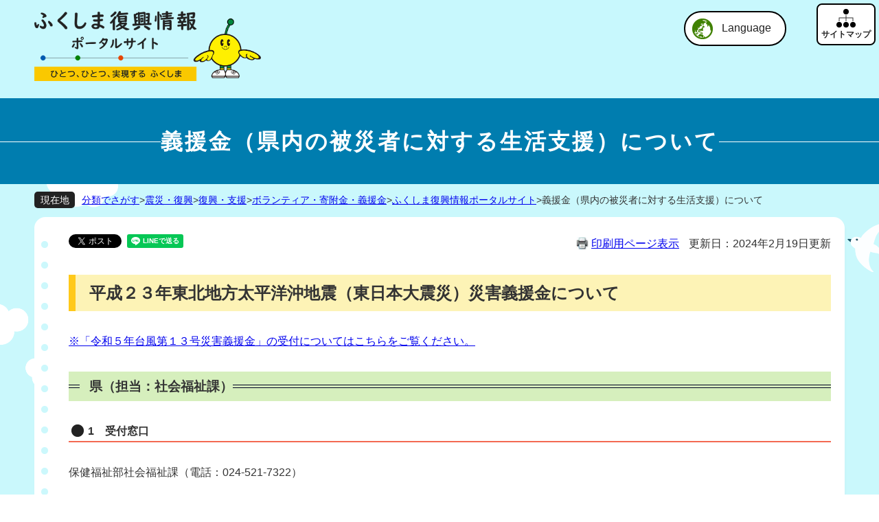

--- FILE ---
content_type: text/html
request_url: http://www.pref.fukushima.lg.jp.cache.yimg.jp/site/portal/ps-gienkin-hisaisyasien2.html
body_size: 65904
content:
<!DOCTYPE html>
<html lang="ja">

<head>

    <meta charset="utf-8">
    
    
    
    <meta name="keywords" content="" >
    <meta name="description" content="義援金（県内の被災者に対する生活支援）について" >

    <meta http-equiv="X-UA-Compatible" content="IE=edge">

    <title>義援金（県内の被災者に対する生活支援）について - ふくしま復興情報ポータルサイト - 福島県ホームページ</title>

    <link rel="stylesheet" href="/ssi/css/site-portal-before.css" >

    <link rel="stylesheet" href="/ssi/css/site-portal2023-under.css?20231205" >
    <link rel="stylesheet" href="/ssi/css/humberger-s2023.css" >

    <script src="/ssi/js/escapeurl.js"></script>

    <script src="/ssi/js/jquery.js"></script>
    <script src="/ssi/js/jquery-migrate.js"></script>

    <!-- Global site tag (gtag.js) - Google Analytics -->
    <script async src="https://www.googletagmanager.com/gtag/js?id=UA-156518850-1"></script>
    <script>
        window.dataLayer = window.dataLayer || [];
        function gtag() { dataLayer.push(arguments); }
        gtag('js', new Date());

        gtag('config', 'UA-156518850-1');
    </script>

    <!-- Global site tag (gtag.js) - Google Analytics -->
    <script async src="https://www.googletagmanager.com/gtag/js?id=UA-56751330-1"></script>
    <script>
        window.dataLayer = window.dataLayer || [];
        function gtag(){dataLayer.push(arguments);}
        gtag('js', new Date());

        gtag('config', 'UA-56751330-1');
    </script>

</head>

<body>
<div id="fb-root"></div>
<script async defer crossorigin="anonymous" src="https://connect.facebook.net/ja_JP/sdk.js#xfbml=1&amp;version=v10.0" nonce="XpGfALhr"></script>

    <div class="site site_1298 site_detail side1">
        <!-- コンテナここから -->
        <div id="container">
            <span class="hide" id="pagetop">ページの先頭です。</span>
            <span class="hide"><a href="#skip">メニューを飛ばして本文へ</a></span>

            <!-- ヘッダここから -->
            <div class="header2023">
                <div class="logoImg">
                    <a href="/site/portal/"><img src="/img/portal2023/logo_under.png" alt="ふくしま復興情報ポータルサイト　ひとつ、ひとつ、実現する ふくしま"></a>
                </div>
        
                <div class="lang_support">
                    <a href="javascript:void(0)" onclick="javascript:return false;" onkeypress="javascript:return false;"
                        id="language_menu_open">Language</a>
                    <div id="language_menu_box">
                        <ul>
                            <li class="ja"><a href="/site/portal/">日本語</a></li>
                            <li class="us"><a href="/site/portal-english/">English</a></li>
                            <li class="ch"><span><a href="/site/portal-zhc/">简化字</a><a href="/site/portal-zht/">繁體字</a></span></li>
                            <li class="ko"><a href="/site/portal-ko/">한국어</a></li>
                            <li class="de"><a href="/site/portal-de/">Deutsch</a></li>
                            <li class="fr"><a href="/site/portal-fr/">francais</a></li>
                            <li class="it"><a href="/site/portal-it/">Italiano</a></li>
                            <li class="es"><a href="/site/portal-es/">Español</a></li>
                            <li class="po"><a href="/site/portal-pt/">Português</a></li>
                            <li class="th"><a href="/site/portal-th/">ภาษาไทย</a></li>
                        </ul>
                        <button type="button" id="language_menu_close">閉じる</button>
                    </div>
                </div>
        
                <div class="hMenu">
                    <div class="humbergerBtn">
                        <button id="js-humberger" type="button" class="humberger" aria-controls="navigation" aria-expanded="false">
                            <span class="humberger__line"></span>
                            <span class="humberger__text"></span>
                        </button>
                    </div>
                    <div class="header__nav-area js-nav-area" id="navigation">
        
                        <div class="accItemWrap">
                            <div class="search_box">
                                <!-- Googleカスタム検索ここから -->
                                <script async src="https://cse.google.com/cse.js?cx=010113242373689823331:dthxtwvrzhs"></script>
                                <div class="gcse-search" data-resultsUrl="/search.html"></div>
                                <!-- Googleカスタム検索ここまで -->
                            </div>
                            <div class="acc_item">
                                <span>文字サイズ</span>
                                <ul class="fontSize_box acc_item">
                                    <li class="btnA"><a id="moji_large" href="javascript:fsc('larger');" title="文字サイズを拡大する">拡大</a></li>
                                    <li class="btnA"><a id="moji_default" href="javascript:fsc('default');" title="文字サイズを標準にする">標準</a></li>
                                </ul>
                            </div>
                        </div>
        
                        <div class="menuWrap">
                            <div class="colLeft">
            
                                <strong>復興に関する資料</strong>
                                    <div class="crBtn">
                                        <a href="/site/portal/m9-2.html" class="siryou">復興に関する資料<div class="arrowK arrowKright"></div></a>
                                        <div class="tokudashi">
                                            <div class="item">
                                                <div class="accordion__item"><a href="/site/portal/m9-2.html">復興関連冊子</a><button class="accordion__head"></button></div>
                                                <div class="accordion__body">
                                                    <ul>
                                                        <li><a href="/site/portal/ps-fukkoukeikaku1151.html">「復興・再生のあゆみ」「ふくしま復興のあゆみ」を更新しました</a></li>
                                                        <li><a href="/site/portal/ps-fukkoukeikaku1153.html">「10の疑問から学ぶふくしま復興のあゆみ」を更新しました</a></li>
                                                        <li><a href="/site/portal/ps-fukkoukeikaku1152.html">「小中学生向け10の疑問から学ぶふくしま復興のあゆみ」を更新しました</a></li>
                                                        <li><a href="/site/portal/2020.html">「新生ふくしま」の実現に向けて</a></li>
                                                        <li><a href="https://fukushima-10years-archives.jp/" target="_blank">東日本大震災・原子力災害 10年の記録</a></li>
                                                        <li><a href="/sec_file/koho/e-book/index.html">東日本大震災の記録と復興への歩み</a></li>
                                                    </ul>
                                                </div>
                                            </div>
                                        </div>
                                    </div>
            
                                <strong>東日本大震災・原子力災害からの復旧・復興</strong>
                                <ul>
                                    <li><a href="/site/portal/m1.html">福島県の被害状況<div class="arrowK arrowKright"></div></a></li>                        
                                    <div class="tokudashi">
                                        <div class="item">
                                            <div class="accordion__item"><a href="/site/portal/m1-1.html">東日本大震災による被害の概況</a><button class="accordion__head"></button></div>
                                            <div class="accordion__body">
                                                <ul>
                                                    <li><a href="/site/portal/jishin-tsunami.html">地震・津波による被害状況</a></li>
            <li><a href="https://www.bousai.go.jp/kaigirep/hakusho/h24/bousai2012/html/honbun/index.htm" target="_blank">他県・全国の被害状況</a></li>
            <li><a href="/site/portal/shinsai-higaijokyo.html">平成23年度東北地方太平洋沖地震による被害状況即報</a></li>
                                                </ul>
                                            </div>
                                        </div>
                                        <div class="item">
                                            <div class="accordion__item"><a href="/site/portal/m1-2.html">原子力発電所事故の概況</a><button class="accordion__head"></button></div>
                                            <div class="accordion__body">
                                                <ul>
                                                    <li><a href="/site/portal/genpatsu-jiko.html">原子力災害の概要</a></li>
            <li><a href="https://www.tepco.co.jp/nu/fukushima-np/outline/index-j.html" target="_blank">福島第一原子力発電所の事故当時の経緯（東京電力）</a></li>
            <li><a href="/site/portal/genpatsu.html">福島県におけるエネルギー供給の歴史</a></li>
                                                </ul>
                                            </div>
                                        </div>
                                        <div class="item">
                                            <div class="accordion__item"><a href="/site/portal/m1-3.html">避難指示等区域の変遷</a><button class="accordion__head"></button></div>
                                            <div class="accordion__body">
                                                <ul>
                                                    <li><a href="/site/portal/cat01-more.html">避難区域の変遷について－解説－</a></li>
            <li><a href="https://www.meti.go.jp/earthquake/nuclear/hinan_history.html" target="_blank">避難指示等の種類（経済産業省）</a></li>
            <li><a href="/site/portal/kyoten-kuiki.html">特定復興再生拠点区域・特定帰還居住区域とは</a></li>
                                                </ul>
                                            </div>
                                        </div>
                                        <div class="item">
                                            <div class="accordion__item"><a href="/site/portal/m1-4.html">避難者数の推移</a><button class="accordion__head"></button></div>
                                            <div class="accordion__body">
                                                <ul>
                                                    <li><a href="/site/portal/hinansya.html">避難者数の推移</a></li>
            <li><a href="/site/portal/ps-kengai-hinansyasu.html">県外への避難者数の状況</a></li>
            <li><a href="/site/portal/shinsai-higaijokyo.html">平成23年東北地方太平洋沖地震による被害状況即報</a></li>
                                                </ul>
                                            </div>
                                        </div>
                                    </div>
                                    <li><a href="/site/portal/m2.html">放射線モニタリング情報・放射線の基礎知識<div class="arrowK arrowKright"></div></a></li>                        
                                    <div class="tokudashi">
                                        <div class="item">
                                            <div class="accordion__item"><a href="/site/portal/m2-1.html">放射能、放射線、放射性物質の違い</a><button class="accordion__head"></button></div>
                                            <div class="accordion__body">
                                                <ul>
                                                    <li><a href="/site/portal/21-1.html">放射能、放射線、放射性物質について</a></li>
                                                    <li><a href="/site/portal/21-5.html">放射線・放射性物質のQ&A</a></li>
                                                </ul>
                                            </div>
                                        </div>                        
                                        <div class="item">
                                            <div class="accordion__item"><a href="/site/portal/m2-2.html">放射線の人体への影響</a><button class="accordion__head"></button></div>
                                            <div class="accordion__body">
                                                <ul>
                                                    <li><a href="/site/portal/21-2.html">放射線の被ばくについて</a></li>
                                                    <li><a href="/site/portal/21-3.html">放射線の人体への影響</a></li>
                                                </ul>
                                            </div>
                                        </div>                        
                                        <div class="item">
                                            <div class="accordion__item"><a href="/site/portal/m2-3.html">環境放射線等モニタリング</a><button class="accordion__head"></button></div>
                                            <div class="accordion__body">
                                                <ul>
                                                    <li><a href="/site/portal/monitoring-info.html">福島県各種モニタリング等情報</a></li>
                                                    <li><a href="/site/portal/housyasen.html">福島県内の空間線量率の推移と現状</a></li>
                                                    <li><a href="http://www.pref.fukushima.jp/radiation/" target="_blank">計算してみよう！追加被ばく線量</a></li>
                                                    <li><a href="http://fukushima-radioactivity.jp/pc/" target="_blank">福島県放射能測定マップ</a></li>
                                    
                                                </ul>
                                            </div>
                                        </div>                        
                                        <div class="item">
                                            <div class="accordion__item"><a href="/site/portal/m2-5.html">ALPS処理水海域モニタリング結果</a><button class="accordion__head"></button></div>
                                            <div class="accordion__body">
                                                <ul>
                                                    <li><a href="/site/portal/moni-k.html">ALPS処理水に係る海域モニタリング結果</a></li>
                                                </ul>
                                            </div>
                                        </div>                        
                                    </div>
                                    <li><a href="/site/portal/m3.html">廃炉・除染等の取組<div class="arrowK arrowKright"></div></a></li>
                                    <div class="tokudashi">
            
                                        <div class="item">
                                            <div class="accordion__item"><a href="/site/portal/m3-1.html">原子力発電所の廃炉に向けた動き</a><button class="accordion__head"></button></div>
                                            <div class="accordion__body">
                                                <ul>
                                                    <li><a href="https://www.meti.go.jp/earthquake/nuclear/hairo_osensui/torikumi.html" target="_blank">福島第一原子力発電所の廃炉に向けた取組について（経済産業省）</a></li>
                                    <li><a href="https://www.meti.go.jp/earthquake/nuclear/hairo_osensui/index.html" target="_blank">廃炉・汚染水・処理水対策ポータルサイト（経済産業省）</a></li>
                                    <li><a href="https://www.tepco.co.jp/decommission/index-j.html" target="_blank">廃炉プロジェクト（東京電力）</a></li>
                                    <li><a href="https://www.tepco.co.jp/decommission/progress/watertreatment/" target="_blank">処理水ポータルサイト（東京電力）</a></li>
                                    <li><a href="https://www.tepco.co.jp/decommission/progress/fuel-debris/" target="_blank">燃料デブリポータルサイト（東京電力）</a></li>
                                                </ul>
                                            </div>
                                        </div>
                                    
                                        <div class="item">
                                            <div class="accordion__item"><a href="/site/portal/m3-2.html">廃炉に向けた福島県の取組</a><button class="accordion__head"></button></div>
                                            <div class="accordion__body">
                                                <ul>
                                                    <li><a href="/sec/16025c/genan651.html">ALPS処理水の海洋放出に関する情報</a></li>
                                    <li><a href="/sec/16025c/genan453.html">広報紙「廃炉を知る」～福島第一原子力発電所の廃炉に向けたプロセス～</a></li>
                                    <li><a href="/site/genan02/">廃炉安全監視協議会</a></li>
                                    <li><a href="/site/portal/14-2.html">廃炉安全確保県民会議</a></li>
                                    <li><a href="/site/genan03/" target="_blank">現地駐在</a></li>
                                                </ul>
                                            </div>
                                        </div>
                                    
                                        <div class="item">
                                            <div class="accordion__item"><a href="/site/portal/m3-3.html">除染の実施状況と中間貯蔵施設</a><button class="accordion__head"></button></div>
                                            <div class="accordion__body">
                                                <ul>
                                                    <li><a href="/site/portal/jyosen.html">除染の実施状況について</a></li>
                                    <li><a href="/site/portal/tyozou-shisetsu.html">中間貯蔵施設について</a></li>
                                                </ul>
                                            </div>
                                        </div>
                                        
                                    </div>
                                    <li><a href="/site/portal/m4.html">安全・安心の確保<div class="arrowK arrowKright"></div></a></li>
                                    <div class="tokudashi">
            
                                        <div class="item">
                                            <div class="accordion__item"><a href="/site/portal/m4-1.html">「水」に関する安全・安心の確保</a><button class="accordion__head"></button></div>
                                            <div class="accordion__body">
                                                <ul>
                                                    <li><a href="/site/portal/25-8.html">はじめに</a></li>
                                    <li><a href="/site/portal/25-4.html">現在の水道水放射性物質検査の体制</a></li>
                                    <li><a href="/site/portal/25-7.html">これまでの水道水放射性物質検査の結果</a></li>
                                                </ul>
                                            </div>
                                        </div>
                                        <div class="item">
                                            <div class="accordion__item"><a href="/site/portal/m4-2.html">「食品」に関する安全・安心の確保</a><button class="accordion__head"></button></div>
                                            <div class="accordion__body">
                                                <ul>
                                                    <li><a href="https://www.new-fukushima.jp/monitoring_inspection" target="_blunk">食品の検査体制</a></li>
                                    <li><a href="/site/portal/89-4.html">農林水産物のモニタリング検査結果【概要】</a></li>
                                    <li><a href="/site/portal/ps-shoku-radi-kakoushokukensa.html">加工食品等の放射性物質検査について</a></li>
                                    <li><a href="/site/portal/kennai-hoshanoukensa.html">県内における自家消費野菜等の放射能検査</a></li>
                                    <li><a href="/site/portal/wildlife-radiationmonitoring1.html">野生鳥獣の放射性モニタリング調査結果</a></li>
<li><a href="/site/portal/syukkaseigenn.html">原子力災害対策特別措置法に基づく出荷制限及び摂取制限等について</a></li>
                                                </ul>
                                            </div>
                                        </div>
                                        <div class="item">
                                            <div class="accordion__item"><a href="/site/portal/m4-3.html">「健康」に関する安全・安心の確保</a><button class="accordion__head"></button></div>
                                            <div class="accordion__body">
                                                <ul>
                                                    <li><a href="/site/portal/43-7.html">県民健康調査の概要</a></li>
                                    <li><a href="/site/portal/kenkokanri-kihon.html">基本調査について</a></li>
                                    <li><a href="/site/portal/kenkocyosa-kojyosen.html">甲状腺検査について</a></li>
                                    <li><a href="/site/portal/wbc-kensa.html">ホールボディ・カウンタによる内部被ばく検査について</a></li>
                                    <li><a href="/site/portal/kenkocyosa-kenkoshinsa.html">県民健康調査「健康診査」について（避難区域等の方）</a></li>
                                    <li><a href="/site/portal/kenkocyosa-kokoro.html">県民健康調査「こころの健康度・生活習慣に関する調査（ここから調査）」について</a></li>
                                    <li><a href="/site/portal/kenkocyosa-ninsanpu.html">県民健康調査「妊産婦に関する調査」について</a></li>
                                    <li><a href="/site/portal/kenkocyosa-kentoiinkai.html">「県民健康調査」検討委員会</a></li>
                                                </ul>
                                            </div>
                                        </div>
                                        <div class="item">
                                            <div class="accordion__item"><a href="/site/portal/m4-4.html">「居住」に関する安全・安心の確保</a><button class="accordion__head"></button></div>
                                            <div class="accordion__body">
                                                <ul>
                                                    <li><a href="/site/portal/monitoring-info.html">福島県各種モニタリング等情報</a></li>
                                    <li><a href="/site/portal/housyasen.html">福島県内の空間線量率の推移と現状</a></li>
                                    <li><a href="https://evacuation-fukushima.jp/" target="_blank">原子力災害に備える情報サイト</a></li>
                                                </ul>
                                            </div>
                                        </div>
                                        
                                    </div>
                                    <li><a href="/site/portal/m5.html">生活環境の整備<div class="arrowK arrowKright"></div></a></li>
                                    <div class="tokudashi">
            
                                        <div class="item">
                                            <div class="accordion__item"><a href="/site/portal/m5-1.html">復旧・復興工事の状況</a><button class="accordion__head"></button></div>
                                            <div class="accordion__body">
                                                <ul>
                                                    <li><a href="/site/portal/dobokufukkou-top.html">福島県公共土木施設　復旧・復興情報トップページ～ふるさとの再生と帰還に向けて～</a></li>
                                    <li><a href="/site/portal/saigaifukkyu-1.html">災害復旧工事進捗状況（東日本大震災）</a></li>
                                    <li><a href="/site/portal/ps-nyuukyojoukyou.html">応急仮設住宅・借上げ住宅・公営住宅の進捗状況（入居状況）</a></li>
                                                </ul>
                                            </div>
                                        </div>
                                        <div class="item">
                                            <div class="accordion__item"><a href="/site/portal/m5-2.html">各種施設の整備状況</a><button class="accordion__head"></button></div>
                                            <div class="accordion__body">
                                                <ul>
                                                    <li><a href="/site/portal/2020.html">「新生ふくしま」の実現に向けて</a></li>
                                    <li><a href="https://mirai-work.life/" target="_blank">ふくしま12市町村移住ポータルサイト未来ワークふくしま</a></li>
                                                </ul>
                                            </div>
                                        </div>
                                        <div class="item">
                                            <div class="accordion__item"><a href="/site/portal/m5-3.html">避難地域12市町村の状況</a><button class="accordion__head"></button></div>
                                            <div class="accordion__body">
                                                <ul>
                                                    <li><a href="/site/portal/26-2.html">1.田村市の状況</a></li>
                                    <li><a href="/site/portal/26-3.html">2.南相馬市の状況</a></li>
                                    <li><a href="/site/portal/26-4.html">3.川俣町の状況</a></li>
                                    <li><a href="/site/portal/26-5.html">4.広野町の状況</a></li>
                                    <li><a href="/site/portal/26-6.html">5.楢葉町の状況</a></li>
                                    <li><a href="/site/portal/26-7.html">6.富岡町の状況</a></li>
                                    <li><a href="/site/portal/26-8.html">7.川内村の状況</a></li>
                                    <li><a href="/site/portal/26-9.html">8.大熊町の状況</a></li>
                                    <li><a href="/site/portal/26-10.html">9.双葉町の状況</a></li>
                                    <li><a href="/site/portal/26-11.html">10.浪江町の状況</a></li>
                                    <li><a href="/site/portal/26-12.html">11.葛尾村の状況</a></li>
                                    <li><a href="/site/portal/26-13.html">12.飯舘村の状況</a></li>
                                                </ul>
                                            </div>
                                        </div>
                                        
                                    </div>
                                </ul>
                            </div>
                                
                            <div class="colRight">
                                <strong>被災された皆さまへ</strong>
                                    <div class="crBtn">
                                        <a href="/site/portal/m6.html">被災された皆さまへ<div class="arrowK arrowKright"></div></a>
                                        <div class="tokudashi">
            
                                            <div class="item">
                                                <div class="accordion__item"><a href="/site/portal/m6-1.html">個人向けの支援メニュー一覧</a><button class="accordion__head"></button></div>
                                                <div class="accordion__body">
                                                    <ul>
                                                        <li><a href="/site/portal/ps-wakarusinbun.html">避難者向け情報紙「ふくしまの今が分かる新聞」</a></li>
                                        <li><a href="/site/portal/35-1.html">避難されている皆さまへの情報提供</a></li>
                                        <li><a href="/site/portal/ps-hinanshajouhou.html">避難されている皆さまへ　避難先情報の届出のお願い</a></li>
                                                    </ul>
                                                </div>
                                            </div>
                                            <div class="item">
                                                <div class="accordion__item"><a href="/site/portal/m6-2.html">事業者向けの支援メニュー一覧</a><button class="accordion__head"></button></div>
                                                <div class="accordion__body">
                                                    <ul>
                                                        <li><a href="/site/portal/tyuusyoukigyousiensaku.html">中小企業向け支援ガイドブックの掲載等のお知らせ</a></li>
                                        <li><a href="/site/portal/ps-tokusoho1065.html">事業再開、企業立地促進に係る税の優遇措置について</a></li>
                                        <li><a href="/site/portal/ps-tokusoho1070.html">特定事業活動に係る税の優遇措置について</a></li>
                                        <li><a href="/site/portal/37-7.html">福島復興再生特別措置法に係る県税の課税免除について</a></li>
                                                    </ul>
                                                </div>
                                            </div>
                                            
                                        </div>
                                    </div>
                                <strong>挑戦する福島</strong>
                                    <div class="crBtn">
                                        <a href="/site/portal/m7.html">産業の再生・振興<div class="arrowK arrowKright"></div></a>
                                        <div class="tokudashi">
            
                                            <div class="item">
                                                <div class="accordion__item"><a href="/site/portal/m7-1.html">商工・観光業</a><button class="accordion__head"></button></div>
                                                <div class="accordion__body">
                                                    <ul>
                                                        <li><a href="/site/portal/syoukou.html">商工業の振興</a></li>
                                        <li><a href="/site/portal/kankou.html">観光業の振興</a></li>
                                                    </ul>
                                                </div>
                                            </div>
                                            <div class="item">
                                                <div class="accordion__item"><a href="/site/portal/m7-2.html">農林水産業</a><button class="accordion__head"></button></div>
                                                <div class="accordion__body">
                                                    <ul>
                                        <li><a href="/site/portal/ps-overseasrestriction040726.html">福島県産食品の輸入規制の状況</a></li>
                                        <li><a href="/site/portal/cat04-more.html">震災後の農林水産業の状況Q&A</a></li>
                                                    </ul>
                                                </div>
                                            </div>
                                            <div class="item">
                                                <div class="accordion__item"><a href="/site/portal/m7-3.html">新産業の集積・育成</a><button class="accordion__head"></button></div>
                                                <div class="accordion__body">
                                                    <ul>
                                                        <li><a href="/sec/11025c/2021vision.html">福島県再生可能エネルギー推進ビジョン２０２１～持続可能な社会を目指して～</a></li>
                                        <li><a href="/sec/11025c/plan4.html">再生可能エネルギー先駆けの地アクションプラン（第４期）</a></li>
                                        <li><a href="/sec/32021c/">医療関連産業集積の状況</a></li>
                                        <li><a href="/sec/32021f/">ロボット関連産業集積の状況</a></li>
                                                    </ul>
                                                </div>
                                            </div>
                                            <div class="item">
                                                <div class="accordion__item"><a href="/site/portal/m7-4.html">福島イノベーション・コースト構想</a><button class="accordion__head"></button></div>
                                                <div class="accordion__body">
                                                    <ul>
                                                        <li><a href="/site/portal/innov-overview.html">福島イノベーション・コースト構想とは</a></li>
                                        <li><a href="/site/portal/f-rei-overview.html">福島国際研究教育機構（F-REI）とは</a></li>
                                        <li><a href="/site/portal/denshoukan.html">東日本大震災・原子力災害伝承館</a></li>
                                                    </ul>
                                                </div>
                                            </div>
                                            
                                        </div>
                                    </div>
                                <strong>ふくしまの魅力／ふくしまを応援</strong>
                                    <div class="crBtn">
                                        <a href="/site/portal/m8.html">ふくしまの魅力／ふくしまを応援<div class="arrowK arrowKright"></div></a>
                                        <div class="tokudashi">
            
                                            <div class="item">
                                                <div class="accordion__item"><a href="/site/portal/m8-1.html">「訪れて」「食べて」「買って」応援</a><button class="accordion__head"></button></div>
                                                <div class="accordion__body">
                                                    <ul>
                                                        <li><a href="https://www.tif.ne.jp/" target="_blank">ふくしまの旅－福島県観光情報サイト－</a></li>
                                                        <li><a href="/site/portal/tiiki-kanko.html">県内地域別の観光情報・県外イベント情報</a></li>
                                                        <li><a href="/site/portal/kaigai.html">海外向けのPR・プロモーション実績</a></li>
                                                        <li><a href="https://www.facebook.com/RealizeFukushima/?locale=ja_JP" target="_blank">福島県公式Facebookページ「ひとつ、ひとつ、実現する ふくしま」</a></li>
                                                        <li><a href="/site/movie-now/">FUKUSHIMA　NOW　～福島の今を知る動画スペシャルサイト～</a></li>
                                                        <li><a href="https://sou-sou-fukushima.jp/" target="_blank">相双地方魅力発信ポータルサイト「SOUSOU相双」</a></li>
                                                        <li><a href="https://www.hopetourism.jp/" target="_blank">ホープツーリズム</a></li>
                                                        <li><a href="https://www.tif.ne.jp/kyoiku/" target="_blank">ふくしま教育旅行</a></li>
                                                        <li><a href="https://www.tif.ne.jp/jp/entry/article.html?news=17717" target="_blank">ふくしま浜通りブルー・ツーリズム</a></li>
                                                        <li><a href="/site/infra/">ふくしまインフラツーリズム</a></li>
                                                        <li><a href="https://extremefukushima.ne.jp/" target="_blank">エクストリームふくしま</a></li>
                                                        <li><a href="/site/cycling/">福島県自転車活用ポータルサイト「Cycling Fukushima」</a></li>
                                                        <li><a href="https://www.tif.ne.jp/hacco/" target="_blank">美を醸すふくしま　ふくしま発酵ツーリズム</a></li>
                                                        <li><a href="/sec/32031a/fui-gt.html">ふくしまのグリーン・ツーリズム</a></li>
                                                        <li><a href="https://www.tif.ne.jp/yamafuku/" target="_blank">山からはじまる福島の旅　やまふく</a></li>
                                                        <li><a href="https://www.tif.ne.jp/bussan/bussankan/index.html" target="_blank">福島県観光物産館</a></li>
                                                        <li><a href="https://midette.com/" target="_blank">日本橋ふくしま館（MIDETTE）</a></li>
                                                        <li><a href="https://fukushima-pride.com/" target="_blank">ふくしまプライド。</a></li>
                                                        <li><a href="https://fukushima-jobanmono.jp/" target="_blank">ふくしま常磐ものNAVI</a></li>
                                                        <li><a href="https://mantendo.fukushima.jp/" target="_blank">ふくしま満天堂</a></li>
                                                        <li><a href="https://www.fukunosake.com/" target="_blank">福島県オフィシャルサイト「福島の酒」</a></li>
                                                        <li><a href="https://fukushima-craft.jp/" target="_blank">ふくしまの伝統工芸</a></li>
                                                    </ul>
                                                </div>
                                            </div>
                                            <div class="item">
                                                <div class="accordion__item"><a href="/site/portal/m8-2.html">ふくしまとつながる</a><button class="accordion__head"></button></div>
                                                <div class="accordion__body">
                                                    <ul>
                                                        <li><a href="https://jitsugensuru-fukushima.jp/" target="_blank">ひとつ、ひとつ、実現する ふくしま 広報隊</a></li>
                                        <li><a href="https://team-fukushima-pride.com/" target="_blank">チームふくしまプライド。</a></li>
                                        <li><a href="/site/goen/">ふくしま『ご縁』ポータルサイト</a></li>
                                        <li><a href="/sec/11025b/f-fanclub.html" target="_blank">ふくしまファンクラブ</a></li>
                                                    </ul>
                                                </div>
                                            </div>
                                            <div class="item">
                                                <div class="accordion__item"><a href="/site/portal/m8-3.html">ボランティア、寄附金などはこちら</a><button class="accordion__head"></button></div>
                                                <div class="accordion__body">
                                                    <ul>
                                                        <li><a href="/site/portal/ps-kifukin.html">寄附金について</a></li>
                                        <li><a href="/site/portal/ps-gienkin-hisaisyasien2.html">義援金（県内の被災者に対する生活支援）について</a></li>
                                        <li><a href="/sec/21055a/kifu.html">東日本大震災ふくしまこども寄附金について</a></li>
                                                    </ul>
                                                </div>
                                            </div>
                                            
                                        </div>
                                    </div>
                                <strong>復興の推進体制</strong>
                                    <div class="crBtn">
                                        <a href="/site/portal/m9.html">復興の推進体制<div class="arrowK arrowKright"></div></a>
                                        <div class="tokudashi">
            
                                            <div class="item">
                                                <div class="accordion__item"><a href="/site/portal/m9-1.html">新生ふくしま復興推進本部</a><button class="accordion__head"></button></div>
                                                <div class="accordion__body">
                                                    <ul>
                                                        <li><a href="/site/portal/fukkouhonbu03.html">新生ふくしま復興推進本部</a></li>
                                        <li><a href="/site/portal/fukkouhonbu-shinchaku.html">新生ふくしま復興推進本部会議資料の新着情報</a></li>
                                                    </ul>
                                                </div>
                                            </div>
                                            <div class="item">
                                                <div class="accordion__item"><a href="/site/portal/m9-2.html">復興関連冊子</a><button class="accordion__head"></button></div>
                                                <div class="accordion__body">
                                                    <ul>
                                                        <li><a href="/site/portal/ps-fukkoukeikaku1151.html">「復興・再生のあゆみ」「ふくしま復興のあゆみ」を更新しました</a></li>
                                        <li><a href="/site/portal/ps-fukkoukeikaku1153.html">「10の疑問から学ぶふくしま復興のあゆみ」を更新しました</a></li>
                                        <li><a href="/site/portal/ps-fukkoukeikaku1152.html">「小中学生向け10の疑問から学ぶふくしま復興のあゆみ」を更新しました</a></li>
                                        <li><a href="/site/portal/2020.html">「新生ふくしま」の実現に向けて</a></li>
                                        <li><a href="https://fukushima-10years-archives.jp/" target="_blank">東日本大震災・原子力災害 10年の記録</a></li>
                                        <li><a href="/sec_file/koho/e-book/index.html">東日本大震災の記録と復興への歩み</a></li>
                                                    </ul>
                                                </div>
                                            </div>
                                            <div class="item">
                                                <div class="accordion__item"><a href="/site/portal/m9-3.html">関連する計画や法律</a><button class="accordion__head"></button></div>
                                                <div class="accordion__body">
                                                    <ul>
                                                        <li><a href="/sec/11015b/comprehensiveplan2022-2030.html">福島県総合計画（2022-2030）</a></li>
                                        <li><a href="/site/portal/ps-fukkouvision1061.html">福島県復興ビジョン</a></li>
                                        <li><a href="/site/portal/fukkoukeikaku-2nd-term.html">第２期福島県復興計画</a></li>
                                        <li><a href="/site/portal/juutennjigyou-r7.html">令和７年度重点事業のご紹介</a></li>
                                        <li><a href="/site/portal/ps-tokusoho1002.html">福島復興再生特別措置法</a></li>
                                                    </ul>
                                                </div>
                                            </div>
                                            <div class="item">
                                                <div class="accordion__item"><a href="/site/portal/m9-4.html">国等への要望活動</a><button class="accordion__head"></button></div>
                                                <div class="accordion__body">
                                                    <ul>
                                                        <li><a href="/site/portal/ps-kikaku-youbou.html">国への提案・要望</a></li>
                                        <li><a href="/site/portal/fukkouhonbu-youbou.html">政府要望等</a></li>
                                                    </ul>
                                                </div>
                                            </div>
                                            <div class="item">
                                                <div class="accordion__item"><a href="/site/portal/m9-5.html">自治体、企業、NPOなどとの連携</a><button class="accordion__head"></button></div>
                                                <div class="accordion__body">
                                                    <ul>
                                                        <li><a href="/site/portal/ps-zintekishien.html">被災市町村への人的支援の状況</a></li>
                                                    </ul>
                                                </div>
                                            </div>
                                        </div>
                                    </div>
                            </div>
                        </div>
                    </div>
                </div>
            </div>
            <!-- ヘッダここまで -->

            <hr class="hide" >
            <p class="hide" id="skip">本文</p>

            <div id="portal2023H1">
                <h1>義援金（県内の被災者に対する生活支援）について</h1>
            </div>

            <div class="mymainbackWrap">
                <!-- ぱんくずナビここから -->
                <div id="pankuzu_wrap">
                    <!-- [[pankuzu_start]] --><!-- [[pankuzu_end]] -->
                    <!-- [[pankuzu_life_start]] -->
                    <div class="pankuzu">
                        <span class="icon_current">現在地</span>
                        <span class="pankuzu_class"><a href="/life/">分類でさがす</a></span>
                        <span class="pankuzu_mark"> &gt; </span>
                        <span class="pankuzu_class"><a href="/life/2/">震災・復興</a></span>
                        <span class="pankuzu_mark"> &gt; </span>
                        <span class="pankuzu_class"><a href="/life/2/9/">復興・支援</a></span>
                        <span class="pankuzu_mark"> &gt; </span>
                        <span class="pankuzu_class"><a href="/life/2/9/33/">ボランティア・寄附金・義援金</a></span><span class="pankuzu_mark"> &gt; </span>
                        <span class="pankuzu_class"><a href="/site/portal/">ふくしま復興情報ポータルサイト</a></span>
                        <span class="pankuzu_mark"> &gt; </span>
                        <span class="pankuzu_class pankuzu_class_current">義援金（県内の被災者に対する生活支援）について</span>
                    </div>
                    <!-- [[pankuzu_life_end]] -->
                </div>
                <!-- ぱんくずナビここまで -->
                <div id="mymainback">
                    <!-- メインここから -->
                    <div id="main">
                        <div id="main_header" class="contentHeaderWrap">
                            <div class="sns_button_wrap">
                                <div class="sns_button_tw"><a href="https://twitter.com/share" class="twitter-share-button">Tweet</a>
                                    <script>
                                        ! function (d, s, id) {
                                            var js, fjs = d.getElementsByTagName(s)[0],
                                                p = /^http:/.test(d.location) ? 'http' : 'https';
                                            if (!d.getElementById(id)) {
                                                js = d.createElement(s);
                                                js.id = id;
                                                js.src = p + '://platform.twitter.com/widgets.js';
                                                fjs.parentNode.insertBefore(js, fjs);
                                            }
                                        }(document, 'script', 'twitter-wjs');
                                    </script>
                                </div>
                                <div class="sns_button_fb">
                                    <script>
                                        document.write('<div class="fb-like" data-href="' + htmlspecialchars_URL(location.href) + '" data-layout="button_count" data-action="like" data-size="small" data-show-faces="false" data-share="true"></div>');
                                    </script>
                                </div>
                                <div class="sns_button_ln">
                                    <script>
                                        document.write('<div class="line-it-button" data-lang="ja" data-type="share-a" data-ver="3" data-url="' + htmlspecialchars_URL(location.href) + '" data-color="default" data-size="small" data-count="false" style="display: none;"></div>');
                                    </script>
                                    <script src="https://www.line-website.com/social-plugins/js/thirdparty/loader.min.js" async="async" defer></script>
                                </div>
                            </div>
                            <div id="content_header">
                                <span class="link_print"><a id="print_mode_link" href="javascript:print_normal();">印刷用ページ表示</a></span>
                                <span class="date">更新日：2024年2月19日更新</span>
                            </div>
                        </div>
                        <!-- main_bodyここから -->
                        <div id="main_body">
                            
                            <div class="detail_free" ><h2>平成２３年東北地方太平洋沖地震（東日本大震災）災害義援金について</h2>

<p><a href="/sec/21025a/gienkin4.html">※「令和５年台風第１３号災害義援金」の受付についてはこちらをご覧ください。</a></p>

<h3>県（担当：社会福祉課）</h3>

<h4>1　受付窓口</h4>

<p>保健福祉部社会福祉課（電話：024-521-7322）</p>

<h4>2　義援金の振込先</h4>

<p>(1)　ゆうちょ銀行</p>

<table>
<tbody>
<tr>
<th scope="col" style="height:auto; text-align:center; vertical-align:middle; width:auto">加入者名</th>
<th scope="col" style="height:auto; text-align:center; vertical-align:middle; width:auto">口座記号・番号</th>
</tr>
<tr>
<td style="height:auto; text-align:center; vertical-align:middle; width:auto">福島県災害対策本部</td>
<td style="height:auto; text-align:center; vertical-align:middle; width:auto">00160-3-533</td>
</tr>
</tbody>
</table>

<p>※　ゆうちょ銀行各店舗・郵便局の貯金「窓口」での通常払込みの場合に限り、振込手数料が無料になります。</p>

<table>
<tbody>
<tr>
<th colspan="3" scope="colgroup" style="height:auto; text-align:left; vertical-align:top; width:auto">（他行からの振込口座）※振込手数料がかかります。</th>
</tr>
<tr>
<th scope="col" style="height:auto; text-align:center; vertical-align:middle; width:auto">加入者名</th>
<th scope="col" style="height:auto; text-align:center; vertical-align:middle; width:auto">支店名</th>
<th scope="col" style="height:auto; text-align:center; vertical-align:middle; width:auto">口座番号</th>
</tr>
<tr>
<td style="height:auto; text-align:center; vertical-align:middle; width:auto">福島県災害対策本部</td>
<td style="height:auto; text-align:center; vertical-align:middle; width:auto">〇一九</td>
<td style="height:auto; text-align:center; vertical-align:middle; width:auto">当座預金　0000533</td>
</tr>
</tbody>
</table>

<p>【おわび】新たに専用口座を開設したため、先日ホームページに掲載したゆうちょ銀行の口座番号とは異なっておりますが、先にお振込みいただいた義援金につきましても、県内で公平に配分させていただきます。</p>

<p>(2)　東邦銀行</p>

<table>
<tbody>
<tr>
<th scope="col" style="height:auto; text-align:center; vertical-align:middle; width:auto">受取人口座名義人</th>
<th scope="col" style="height:auto; text-align:center; vertical-align:middle; width:auto">支店名</th>
<th scope="col" style="height:auto; text-align:center; vertical-align:middle; width:auto">口座番号</th>
</tr>
<tr>
<td style="height:auto; text-align:center; vertical-align:middle; width:auto">福島県災害対策本部</td>
<td style="height:auto; width:auto">県庁支店</td>
<td style="height:auto; width:auto">普通預金　1411045</td>
</tr>
</tbody>
</table>

<p>※　東邦銀行各支店・全国の地方銀行の「窓口」での振込に限り、振込手数料が無料になります。</p>

<p>(3)　福島銀行</p>

<table>
<tbody>
<tr>
<th scope="col" style="height:auto; text-align:left; vertical-align:top; width:auto">受取人口座名義人</th>
<th scope="col" style="height:auto; text-align:center; vertical-align:middle; width:auto">支店名</th>
<th scope="col" style="height:auto; text-align:center; vertical-align:middle; width:auto">口座番号</th>
</tr>
<tr>
<td style="height:auto; width:auto">福島県災害対策本部</td>
<td style="height:auto; text-align:center; vertical-align:middle; width:auto">本店営業部</td>
<td style="height:auto; text-align:center; vertical-align:middle; width:auto">普通預金　1247821</td>
</tr>
</tbody>
</table>

<p>※　福島銀行各支店・全国の第二地方銀行の「窓口」での振込に限り、振込手数料が無料になります。</p>

<p>(4)　大東銀行</p>

<table>
<tbody>
<tr>
<th scope="col" style="height:auto; text-align:center; vertical-align:middle; width:auto">受取人口座名義人</th>
<th scope="col" style="height:auto; text-align:center; vertical-align:middle; width:auto">支店名</th>
<th scope="col" style="height:auto; text-align:center; vertical-align:middle; width:auto">口座番号</th>
</tr>
<tr>
<td style="height:auto; text-align:center; vertical-align:middle; width:auto">福島県災害対策本部</td>
<td style="height:auto; text-align:center; vertical-align:middle; width:auto">福島支店</td>
<td style="height:auto; text-align:center; vertical-align:middle; width:auto">普通預金 1470102</td>
</tr>
</tbody>
</table>

<p>※　大東銀行各支店・全国の第二地方銀行の「窓口」での振込に限り、振込手数料が無料になります。</p>

<p>(5)　海外からの送金方法については、以下のファイルをご覧下さい。<br>
　　 (For remit from abroad, please refer to the following files.)</p>

<ul>
<li><a href="/uploaded/attachment/99763.docx">About donations [Word file／17KB]</a></li>
<li><a href="/uploaded/attachment/99764.doc">Request for Issuing of Receipt for Relief Money [Word file／33KB]</a></li>
</ul>

<h4>3　受付期間</h4>

<p>　令和８年３月３１日（火曜日）まで</p>

<p>※　期間を延長しました。引き続き皆さんの温かいご支援をお願い申し上げます。</p>

<h4>4　義援金の取扱い</h4>

<p>義援金は、福島県義援金配分委員会において、県内での公平な配分が決定されます。</p>

<h5>税法上の措置</h5>

<p>　義援金は、税法上、下記のとおり取り扱われます。</p>

<p>　なお、郵便振込または銀行振込（振替、払込を含む）により、義援金取扱口座へ送金いただいた場合は、控えとしてお手元に残る振込金受取書（受領書）または郵便振替受領証の原本にこのホームページの写しを添付し、寄附金控除または損金を受けるための証明書にかえることができます。</p>

<p>(1)所得税法第78条第2項第1号の規定に基づく寄附金控除（2千円を超える分）　</p>

<p>(2)地方税法第37条の2第1項第1号及び第314条の7第1項第1号の規定に基づく寄附金控除（2千円を超える分）</p>

<p>(3)法人税法第37条第3項第1号の規定に基づく損金</p>

<p>　確定申告が不要な給与所得者等について、寄附先の地方団体が５団体以内の場合に限り、寄附先の地方団体に申請することにより確定申告不要で控除を受けられる手続きの特例（ふるさと納税ワンストップ特例制度）が創設されました。（平成２７年４月１日以後に行われる寄附について適用されます。）</p>

<p>　・　<a href="http://www.soumu.go.jp/main_sosiki/jichi_zeisei/czaisei/czaisei_seido/080430_2_kojin.html">「ふるさと納税ポータルサイト」（総務省ＨＰ）</a></p>

<p>※提出書類等の詳細につきましては、お手数ですが、お近くの税務署にご確認ください。</p>

<h5><a id="jyuryousyo">受領書の発行について</a></h5>

<p>義援金取扱口座へ送金していただいた方のうち、お申し出のあった方にのみ受領書を郵送させていただきます。</p>

<p>受領書の発行を希望される方は、下記の方法よりお手続きください。</p>

<p>(1) 様式をダウンロードして、必要事項を記入のうえ、メールにて社会福祉課まで送信する方法。<br>
社会福祉課のメールアドレス：<a href="mailto:shakaifukushi@pref.fukushima.lg.jp">shakaifukushi@pref.fukushima.lg.jp</a></p>

<p>(2) 社会福祉課へ電話またはFaxにより様式を請求いただき、必要事項を記入のうえ、Faxまたは郵送により社会福祉課へ提出する方法。</p>

<p>電話：024-521-7322<br>
Fax：024-521-7917<br>
郵送先：〒960-8670　福島県福島市杉妻町2-16　社会福祉課あて</p>

<ul>
<li><a href="/uploaded/attachment/362535.pdf">義援金受領書発行依頼（様式）&nbsp; [PDFファイル／55KB]</a></li>
<li><a href="/uploaded/attachment/362536.doc">義援金受領書発行依頼（様式）&nbsp; [Wordファイル／32KB]</a></li>
</ul>

<h5>御礼</h5>

<p>このたびの東日本大震災に際しましては、心温まる義援金をお寄せいただき、心から御礼申し上げます。</p>

<h5>受領書発行に関するお願い</h5>

<p>受領書につきましては、順次作成・送付していますが、現在は依頼を受けてから２週間程時間をいただいております。</p>

<p>御支援いただいた皆さんには大変御迷惑をおかけしますが、予め御了承願います。</p>

<p>なお、至急で必要とされる場合には、恐れ入りますが、御連絡くださいますようお願いいたします。（社会福祉課：０２４－５２１－７３２２）</p>
</div>
                            
                            
                            <!-- section_footerここから -->
                            
                            <!-- section_footerここまで -->
                            <div class="pdf_download">
<p class="pdf_img"><a href="http://get.adobe.com/jp/reader/"><img src="/uploaded/library/get_adobe_reader.gif" width="158" height="39" alt="Adobe Reader" class="img_b" ></a></p>
<p class="tenpu_txt">
PDF形式のファイルをご覧いただく場合には、Adobe社が提供するAdobe Readerが必要です。<br>
Adobe Readerをお持ちでない方は、バナーのリンク先からダウンロードしてください。（無料）<br class="floatend">
</p>
</div>
                        </div>
                        <!-- main_bodyここまで -->
                    </div>
                    <!-- メインここまで -->
                    <hr class="hide" >
                </div>
            </div>

            <div id="top_scroll">
                <a href="#" id="page-top1"><img src="/img/portal2023/pagetop.png" alt="このページの先頭へ"></a>
            </div>
            <!-- フッタここから -->
            <div class="footer2023">
                <div class="footerLogo"><a href="/site/portal/"><img src="/img/portal2023/logo_under_f.png" alt="ふくしま復興情報ポータルサイト　ひとつ、ひとつ、実現する ふくしま"></a></div>
                <div class="contactInfo">
                    <strong>福島県庁</strong>
                    <p>〒960-8670　<span>福島県福島市杉妻町2-16</span><br>
                        <span>Tel：024-521-1111(代表)</span><br>
                        <span><a href="/site/portal/portal-annai.html">このサイトについて</a></span></p>
                </div>
            </div>
            <div class="footer2023C">
                <p>© 2023 Fukushima Prefecture.</p>
            </div>
            <!-- フッタここまで -->

        </div>
        <!-- コンテナここまで -->
    </div>

    <script src="/ssi/js/common-portal2023.js"></script>
    <script src="/ssi/js/humberger-j2023.js"></script>

    <script src="/ssi/js/jquery-rwdimagemaps-min.js"></script>

    <script src="/ssi/js/script-portal2023-under.js"></script>

    
</body>

</html>

--- FILE ---
content_type: text/css
request_url: http://www.pref.fukushima.lg.jp.cache.yimg.jp/ssi/css/site-portal-before.css
body_size: 103312
content:
@charset "utf-8";

/* =========================================================================

復興ポータルCSS

=========================================================================*/

img {
    border: 0;
}

/*リンク色*/

/* body a:link {
    text-decoration: none;
    color: #003DFF;
}

body a:visited {
    text-decoration: underline;
    color: #551A8B;
}

body a:hover {
    text-decoration: underline;
    color: #FF4500;
}

body a:active {
    text-decoration: underline;
    color: #CC0000;
} */


/*センタリング*/

.center {
    text-align: center
}


/*左寄せ*/

.left {
    text-align: left !important
}


/*　文字サイズ　*/

.text-big {
    font-size: 120%
}

.text-small {
    font-size: 90%
}


/* レイアウト（印刷用画面表示のため、左右サイドバー入れ替え） */


/*センタリング解除*/

body#indexPortal,
body#list1Portal,
body#list2Portal,
#detailPortal {
    text-align: left;
}


/*　余白調整　*/

.padding_none {
    padding: 0 !important
}

.margin_none {
    margin: 0 !important
}



ul {
    list-style-type: none;
    padding: 0;
}



/* 専用見出しデザイン */

.h2box {
    background: url("/img/gikai_h2box_back.jpg") no-repeat right bottom #DCE5F6;
}


/* ヘッダー */

/*IE7対応*/

/* サブサイトのメイン画像 */

/* サブサイト用左メニュー */

/* 新着情報 */

/* ページトップに戻る */


/* ============================== 専用要素ここから ============================== */


/* 復興ポータルレイアウト */

div.clearFloat {
    clear: both;
    font-size: 0;
    height: 0;
    line-height: 0px;
}

#w1100 {
    margin: 0 auto;
    padding: 0;
    width: 1100px;
}

html body#indexPortal div#header,
html body#list1Portal div#header,
html body#list2Portal div#header,
html #detailPortal div#header {
    margin: 0 auto;
    padding: 0;
    width: 1100px;
    position: relative;
    z-index: １;
}

#portalheadslider {
    margin: 0 auto;
    width: 1100px;
    height: 170px;
    overflow: hidden;
}

#portalhead {
    width: 1070px;
    position: absolute;
    top: 21px;
    left: 20px;
    z-index: 5;
    height: 170px;
}

#headlogo {
    display: inline;
    float: left;
    height: 120px;
    margin-bottom: 10px;
    margin-left: 0;
    margin-top: 0px;
    width: 379px;
    background-attachment: scroll;
    background-image: url(/img/portal/template/img_portal_logo.png);
    background-repeat: no-repeat;
    background-position: left top;
    position: absolute;
    top: 61px;
    z-index: 2;
}

div#headlogo a {
    width: 375px;
    height: 113px;
    display: block;
    margin: 0;
    overflow: hidden;
    padding: 0;
    text-indent: 100%;
    white-space: nowrap;
}

.ie7 #headlogoanima {
    position: absolute;
    top: auto;
    left: 90px;
    bottom: 58px;
    width: 140px;
    height: 90px;
}

.ie7 #headlogoanima IMG {
    display: block;
    position: absolute;
    top: -17px;
    left: 87px;
}

#headbn {
    float: right;
    margin-right: 5px;
    margin-top: 115px;
}

.ie7 #portalhead {
    top: -6px;
}

.ie7 #headbn {
    float: right;
    margin-right: 5px;
    margin-top: 120px
}

.ie7 LI.gyou2_2 A.zoom-zoom-text {
    font-size: 1em;
    display: inline;
}

.ie7 .font-zoom UL {
    top: 58px;
    width: 42px;
}

#headcolwrap1 {
    float: left;
    margin-left: 0px;
    margin-top: 0px;
    width: 725px;
}

div#headlower {
    clear: both;
    overflow: hidden;
    margin: 10px 0 20px;
}

div#headlower>ul {
    margin: 0 0 0 -5px;
    padding: 0;
}

div#headlower>ul>li {
    float: left;
    list-style: none outside none;
    margin: 0 0 0 5px;
    padding: 10px 0;
}


/* 復興ポータルレイアウト 2カラム */

/* パンくずリスト */

/*ポータル最終ページ*/


/*ie7　レイアウト用テーブルで画像が表示されない状態修正*/

.detail_free TABLE IMG {
    *width: auto;
    *max-width: none;
}

.layout-table {
    border: none;
    box-shadow: none;
}

#detailPortal table.layout-table,
#detailPortal table.layout-table td {
    background-color: transparent;
    border: none !important;
    box-shadow: 0 0
}

.table0802 td {
    vertical-align: top;
}

.table0802 td p {
    line-height: 1.95;
}

.layout-table tr {
    background: #fff;
}

.layout-table tr:nth-child(2n+1) {
    background-color: #fff !important;
}

#detailPortal #right2col {
    margin: 0px;
    display: block;
    float: none;
    margin-bottom: 0;
    width: 100%;
}

#detailPortal #left2col {
    margin-left: 18px;
    margin-top: 0px;
    display: inline;
    float: left;
    margin-bottom: 0;
    width: 300px;
}


/* 復興ポータルレイアウト 3カラム */

/* フッターのメニュー */

/* フッター */

/* サブサイト用左メニュー */

/* 広告 */

div#bnr_portal {
    background-color: #eee;
    margin: 0 auto 2em;
    overflow: hidden;
    padding: 7px 0;
    width: 1100px;
}

div#bnr_portal ul#rdm_banner {
    margin: 0;
    padding: 0;
}

div#bnr_portal ul#rdm_banner li {
    float: left;
    list-style: none outside none;
    margin: 0 7px;
    padding: 0;
}

.portal-news {
    background: none;
}

.portal-news .list_type_a_title {
    background: none;
}

.portal-news .list_type_a_title h2 {
    border-bottom: 1px solid #B3D1A9;
    padding: 10px 0 10px 20px;
    margin-top: 0;
    font-size: 1.5em;
    font-weight: normal;
    box-shadow: 0px 5px 10px #eee;
    background-color: #C6E19C;
    border-left: 8px solid #719b42;
    display: block;
    float: none;
}

.portal-news .list_type_a_title .text_d2 {
    float: right;
    margin-top: -2.5em;
    margin-right: 0.3em;
}

.sub-nav-bn {
    width: 100%;
    overflow: hidden;
    background-color: #C6E19C;
    margin-bottom: 10px;
}

.sub-nav-bn img {
    width: 100%;
}

.sub-nav-list,
.sub-nav-movie {
    background-color: #FAFDF7;
    border: 4px solid #DDDDDD;
    margin: 10px 0;
    width: auto;
}

.sub-nav-list h3,
.sub-nav-movie h3 {
    padding: 10px 10px 10px;
    margin: 0;
    border-bottom: 1px solid #dddddd;
    background-color: #F0F7E7;
    font-weight: 100;
    font-size: 120%;
}

.sub-nav-list ul,
.sub-nav-movie ul {
    list-style-type: none;
    padding: 0;
    margin: 0;
}

.sub-nav-list li,
.sub-nav-movie li {
    border-bottom: 1px dotted #dddddd;
    padding: 0 10px 0 0;
    background-color: #fff;
    transition-duration: 700ms;
    transition-property: all;
    transition-timing-function: ease;
}

.sub-nav .sub-nav-movie>iframe,
.sub-nav-movie li {
    padding: 0 10px;
    border-width: 0px;
}

.sub-nav .sub-nav-movie>iframe {
    width: 90%;
    max-width: 190px;
}

.sub-nav-list li:hover,
.sub-nav-movie li:hover {
    background-color: #F0F7E7;
    transition-duration: 200ms;
    transition-property: all;
    transition-timing-function: ease;
}

.sub-nav-list li:last-child {
    border-bottom: 0px;
}

.sub-nav-movie li embed {
    padding: 0;
    width: 90%;
    margin: 10px auto 0;
    display: block
}

.sub-nav-list li a,
.sub-nav-movie li a {
    padding: 5px 20px 5px 10px;
    display: block;
    background: url("/img/portal/template/icon_list_04.png") right center no-repeat;
    transition-duration: 700ms;
    transition-property: all;
    transition-timing-function: ease;
}

.sub-nav-list-img a {
    background: none;
    padding: 5px 10px;
}

.sub-nav-list-img a img {
    width: 100%
}

.sub-nav-list li a:hover,
.sub-nav-movie a:hover {
    background: url("/img/portal/template/icon_list_04_over.png") right center no-repeat;
    transition-duration: 200ms;
    transition-property: all;
    transition-timing-function: ease;
}


/*サブナビに関連項目がない場合*/

.sub-nav-list li span,
.sub-nav-movie li span {
    padding: 5px 20px 5px 10px;
    display: block;
}

.list_type_a_list .list_ccc ul {
    padding: 6px 0 0 0;
}

.list_pack {
    width: 100%;
    overflow: hidden;
}

.portal-news ul {
    margin: 0;
    padding: 0;
    width: 100%;
}

.portal-news il {
    margin: 0;
    padding: 0;
}

.portal-news li span {
    float: left;
    padding-left: 10px;
    display: inline-block;
}

.portal-news li p {
    margin-left: 240px;
    margin-right: 10px;
    padding-right: 15px;
    min-height: 130px;
    transition-duration: 700ms;
    transition-property: all;
    transition-timing-function: ease;
}

.portal-news li p:hover {
    transition-duration: 200ms;
    transition-property: all;
    transition-timing-function: ease;
}

.list_c h3 {
    padding: 10px 10px 10px;
    margin: 10px 0;
    border-bottom: 1px solid #dddddd;
    background-color: #C6E19C;
    font-size: 140%;
    font-weight: 100;
}

.list_c .portal-news li {
    width: 100%;
    overflow: hidden;
    margin-top: 0.2em;
    margin-bottom: 0.2em;
    padding: 10px 10px 10px 0;
    border-bottom: 1px dotted #dddddd;
    box-sizing: border-box;
    background: none;
}

.portal-news li:hover {
    box-shadow: 0 0 6px #9E9D9D;
    transition-duration: 300ms;
    transition-property: all;
    transition-timing-function: ease;
}

.portal-sub-nav-menu {
    background-color: #FAFDF7;
    border: 4px solid #C6E19C;
    margin: 10px 0;
}

.portal-sub-nav-menu h3 {
    padding: 10px 10px 10px;
    margin: 0;
    border-bottom: 1px solid #dddddd;
    background-color: #C6E19C;
    font-size: 120%;
    font-weight: 100;
}

.portal-sub-nav-menu ul {
    list-style-type: none;
    padding: 0;
    margin: 0;
}

.portal-sub-nav-menu li {
    border-bottom: 1px dotted #dddddd;
}

.portal-sub-nav-menu li:hover {
    background-color: #F0F7E7;
    transition-duration: 200ms;
    transition-property: all;
    transition-timing-function: ease;
}

.portal-sub-nav-menu li:last-child {
    border-bottom: 0px;
}

.portal-sub-nav-menu li a,
.portal-sub-nav-menu li strong {
    padding: 10px 10px 10px 0;
    margin: 0 10px 0 10px;
    display: block;
    background: url("/img/portal/template/icon_list_04.png") right 1.1em no-repeat;
    transition-duration: 700ms;
    transition-property: all;
    transition-timing-function: ease;
}

.portal-sub-nav-menu li strong {
    background: none;
}


/*　ふくしまを応援大メニュー用　*/


/* ie7対応 */

.cat06_block .ie7-layout-wrapper-block {
    width: 900px;
    float: none;
    margin: 0 auto;
}

.cat06_position_block {
    overflow: hidden;
}

.cat06_position_block ul {
    margin: 0;
}

.cat06_block div#main3col {
    width: 900px;
    margin: 0 auto;
    display: block;
}

li.cat06_event,
li.cat06_buy,
li.cat06_visit,
li.cat06_cheer,
li.cat06_company,
li.cat06_volunteer {
    float: left;
    margin: 0 1px 4px 0;
    transition-duration: 700ms;
    transition-property: all;
    transition-timing-function: ease;
}

div#p3col h3 {
    margin: 0;
}

.cat06_block .portal-sub-nav-menu ul {
    list-style-type: none;
    padding: 0;
    margin: 2px 0 4px 0;
}

.cat06_block .portal-sub-nav-menu li {
    border-bottom: 0px;
}

.cat06_block .portal-sub-nav-menu li a,
.cat06_block .portal-sub-nav-menu li strong {
    padding: 4px 0 0 0;
    margin: 0 auto;
    display: block;
    background: none;
    width: 95%;
    text-align: center;
    transition-duration: 700ms;
    transition-property: all;
    transition-timing-function: ease;
}

.cat06_block .portal-sub-nav-menu li img {
    width: 100%;
}

.cat06_block .portal-sub-nav-menu li a:hover {
    background: none;
    opacity: 0.55;
}

.portal-sub-nav-menu li a:hover {
    background: url("/img/portal/template/icon_list_04_over.png") right 1.1em no-repeat;
}

.h1-portal-01 {
    border: 1px solid #cccccc;
    border-bottom: 3px solid #cccccc;
    padding: 0 15px;
    overflow: hidden;
}


/*大分類メイン*/

.portal-news-category-01 strong {
    font-size: 1.4em;
    margin-bottom: 0.4em;
    display: inline-block;
}

.portal-news-category-01 p {
    margin-top: 0;
}


/*小分類メイン*/

.portal-news-category-02 {
    width: 100%
}

.portal-news-category-02 li {
    width: 30%;
    height: auto;
    background-color: #f0f;
    display: inline-block;
}

.portal-news-category-02 strong {
    font-size: 1.4em;
    margin-bottom: 0.4em;
    display: inline-block;
    width: 100%;
}

.portal-news-category-02 p {
    margin-top: 0;
}


/*h1のタイトル*/

.h1-portal-01 {
    padding: 10px;
    background-color: #FFFCC4
}

p.h1-portal-01-img {
    float: left;
}

.h1-portal-01-text {
    margin-left: 160px;
}

#list2Portal .h1-portal-01 h1 {
    padding-left: 0;
    margin: 0;
}

#list2Portal .h1-portal-01 p {
    padding: 0;
    margin: 0;
}

.portal-news-category-02 li p {
    width: 100%;
    background-color: #00f;
    margin: 0;
}

.portal-news-category-02 span {
    float: none;
}


/*大メニューのタイトル*/

#list2Portal .h1box {
    background: url(/img/portal/template/h1_icon_line_back_01.png);
    border: 1px solid #ccc;
    height: 110px;
    margin-bottom: 20px;
}

#list2Portal .h1box h1 {
    background: #FFE8D0;
    padding: 0 0 0 80px;
    margin: 0 0 0 0;
    line-height: 90px;
    font-size: 250%;
    font-weight: 100;
    background: url(/img/portal/template/icon_title_01.png) 13px 20px no-repeat #FFE8D0;
}


/*　避難区域・被災者支援　*/

#list2Portal .cat01 .h1box {
    background: url(/img/portal/template/h1_icon_line_back_03.gif);
}

#list2Portal .cat01 .h1box h1 {
    background: url(/img/portal/template/icon_title_01.png) 13px 20px no-repeat #E5F5EC;
}


/*　放射線と除染　*/

#list2Portal .cat02 .h1box {
    background: url(/img/portal/template/h1_icon_line_back_02.gif);
}

#list2Portal .cat02 .h1box h1 {
    background: url(/img/portal/template/icon_title_02.png) 13px 20px no-repeat #FEF3E5;
}


/*　第一原発の状況　*/

#list2Portal .cat03 .h1box h1 {
    background: url(/img/portal/template/icon_title_03.png) 13px 20px no-repeat #FFE8D0;
}

#list1Portal .cat03 .h1box {
    background: url(/img/portal/template/h1_icon_line_back_01.png);
}


/*　農林水産業　*/

#list2Portal .cat04 .h1box {
    background: url(/img/portal/template/h1_icon_line_back_07.gif);
}

#list2Portal .cat04 .h1box h1 {
    background: url(/img/portal/template/icon_title_04.png) 13px 20px no-repeat #E8E8F3;
}


/*　新産業　*/

#list2Portal .cat05 .h1box {
    background: url(/img/portal/template/h1_icon_line_back_09.gif);
}

#list2Portal .cat05 .h1box h1 {
    background: url(/img/portal/template/icon_title_06.png) 13px 20px no-repeat #F4E6F2;
}


/*　ふくしまを応援　*/

#list2Portal .cat06 .h1box {
    background: url(/img/portal/template/h1_icon_line_back_10.gif);
}

#list2Portal .cat06 .h1box h1 {
    background: url(/img/portal/template/icon_title_07.png) 13px 20px no-repeat #FCE5F2;
}


/*　商工業・観光　*/

#list2Portal .cat07 .h1box {
    background: url(/img/portal/template/h1_icon_line_back_08.gif);
}

#list2Portal .cat07 .h1box h1 {
    background: url(/img/portal/template/icon_title_08.png) 13px 20px no-repeat #F4E6F2;
}


/*　インフラ復旧・整備　*/

#list2Portal .cat08 .h1box {
    background: url(/img/portal/template/h1_icon_line_back_06.gif);
}

#list2Portal .cat08 .h1box h1 {
    background: url(/img/portal/template/icon_title_09.png) 13px 20px no-repeat #E5F3FB;
}


/*　県民の生活と健康　*/

#list2Portal .cat09 .h1box {
    background: url(/img/portal/template/h1_icon_line_back_04.gif);
}

#list2Portal .cat09 .h1box h1 {
    background: url(/img/portal/template/icon_title_10.png) 13px 20px no-repeat #E5F5F4;
}


/*　水・食品等の放射性物質検査　*/

#list2Portal .cat10 .h1box {
    background: url(/img/portal/template/h1_icon_line_back_05.gif);
}

#list2Portal .cat10 .h1box h1 {
    background: url(/img/portal/template/icon_title_05.png) 13px 20px no-repeat #ECFAFF;
}


/*　知事の要望活動　*/

#list2Portal .cat11 .h1box {
    background: url(/img/portal/template/h1_icon_line_back_11.gif);
}

#list2Portal .cat11 .h1box h1 {
    background: url(/img/portal/template/icon_title_11.png) 13px 20px no-repeat #F0F0F0;
}


/*　相談窓口　*/

#list2Portal .cat12 .h1box {
    background: url(/img/portal/template/h1_icon_line_back_11.gif);
}

#list2Portal .cat12 .h1box h1 {
    background: url(/img/portal/template/icon_title_11.png) 13px 20px no-repeat #F0F0F0;
}


/*　目的別に探す　*/

#list2Portal .cat13 .h1box {
    background: url(/img/portal/template/h1_icon_line_back_11.gif);
}

#list2Portal .cat13 .h1box h1 {
    background: url(/img/portal/template/icon_title_11.png) 13px 20px no-repeat #F0F0F0;
}


/*　デフォルト　*/

#list2Portal .cat00 .h1box {
    background: url(/img/portal/template/h1_icon_line_back_11.gif);
}

#list2Portal .cat00 .h1box.h1_700 {
    background: url(/img/portal/template/h1_icon_line_back_700.gif);
}

#list2Portal .cat00 .h1box h1 {
    background: url(/img/portal/template/icon_title_11.png) 13px 20px no-repeat #F0F0F0;
}

#list2Portal .cat00 .h1box.h1_700 h1 {
    background: url(/img/portal/template/icon_title_700.png) 13px 20px no-repeat #FFFFBF;
}


/*小メニューのタイトル*/

#list1Portal .h1box {
    background: #F0F1D7;
    background-image: none;
    margin-bottom: 20px;
    border: 1px solid #ccc;
    border-width: 1px 1px 1px 1px;
}

.h1box .h1 {
    width: 100%;
    margin: 0;
    padding: 0;
    background: none;
    background: url(/img/portal/template/h1_icon_line_back_01.png);
}

#list1Portal .h1box h1 {
    background: #FFE8D0;
    padding: 0 0 0 20px;
    margin: 0 0 0 10px;
    line-height: 70px;
    font-size: 200%;
    font-weight: normal;
}


/*　各カテゴリごとの色分け　*/


/*　避難区域・被災者支援　*/

#list1Portal .cat01 .h1box .h1 {
    background: url(/img/portal/template/h1_icon_line_back_03.gif);
}

#list1Portal .cat01 .h1box .h1 h1 {
    background: #E5F5EC;
}


/*　放射線と除染　*/

#list1Portal .cat02 .h1box .h1 {
    background: url(/img/portal/template/h1_icon_line_back_02.gif);
}

#list1Portal .cat02 .h1box .h1 h1 {
    background: #FEF3E5;
}


/*　第一原発の状況　*/

#list1Portal .cat03 .h1box .h1 {
    background: url(/img/portal/template/h1_icon_line_back_03.gif);
}

#list1Portal .cat03 .h1box .h1 h1 {
    background: #F0F1D7;
}


/*　農林水産業　*/

#list1Portal .cat04 .h1box .h1 {
    background: url(/img/portal/template/h1_icon_line_back_06.gif);
}

#list1Portal .cat04 .h1box .h1 h1 {
    background: #E8E8F3;
}


/*　新産業　*/

#list1Portal .cat05 .h1box .h1 {
    background: url(/img/portal/template/h1_icon_line_back_08.gif);
}

#list1Portal .cat05 .h1box .h1 h1 {
    background: #F4E6F2;
}


/*　ふくしまを応援　*/

#list1Portal .cat06 .h1box .h1 {
    background: url(/img/portal/template/h1_icon_line_back_09.gif);
}

#list1Portal .cat06 .h1box .h1 h1 {
    background: #FCE5F2;
}


/*　商工業・観光　*/

#list1Portal .cat07 .h1box .h1 {
    background: url(/img/portal/template/h1_icon_line_back_07.gif);
}

#list1Portal .cat07 .h1box .h1 h1 {
    background: #F4E6F2;
}


/*　インフラ復旧・整備　*/

#list1Portal .cat08 .h1box .h1 {
    background: url(/img/portal/template/h1_icon_line_back_05.gif);
}

#list1Portal .cat08 .h1box .h1 h1 {
    background: #E5F3FB;
}


/*　県民の生活と健康　*/

#list1Portal .cat09 .h1box .h1 {
    background: url(/img/portal/template/h1_icon_line_back_04.gif);
}

#list1Portal .cat09 .h1box .h1 h1 {
    background: #E5F5F4;
}


/*　水・食品等の放射性物質検査　*/

#list1Portal .cat10 .h1box .h1 {
    background: url(/img/portal/template/h1_icon_line_back_05.gif);
}

#list1Portal .cat10 .h1box .h1 h1 {
    background: #ECFAFF;
}


/*　復興データ　*/

#list1Portal .cat11 .h1box .h1 {
    background: url(/img/portal/template/h1_icon_line_back_11.gif);
}

#list1Portal .cat11 .h1box .h1 h1 {
    background: #E7E7E7;
}


/*　知事の要望活動　*/

#list1Portal .cat12 .h1box .h1 {
    background: url(/img/portal/template/h1_icon_line_back_11.gif);
}

#list1Portal .cat12 .h1box .h1 h1 {
    background: #E7E7E7;
}


/*　相談窓口　*/

#list1Portal .cat13 .h1box .h1 {
    background: url(/img/portal/template/h1_icon_line_back_11.gif);
}

#list1Portal .cat13 .h1box .h1 h1 {
    background: #E7E7E7;
}


/*　目的別に探す　*/

#list1Portal .cat14 .h1box .h1 {
    background: url(/img/portal/template/h1_icon_line_back_11.gif);
}

#list1Portal .cat14 .h1box .h1 h1 {
    background: #E7E7E7;
}


/*　デフォルト　*/

#list1Portal .cat00 .h1box .h1 {
    background: url(/img/portal/template/h1_icon_line_back_11.gif);
}

#list1Portal .cat00 .h1box .h1 h1 {
    background: #E7E7E7;
}


/*大メニューと小メニューのリード文*/

#list2Portal .h2box,
#list1Portal .h2box {
    background: #FFFCC4;
    width: 100%;
    overflow: hidden;
}

#list2Portal .h2box .h2-photo-box,
#list1Portal .h2box .h2-photo-box {
    float: left;
    padding: 0 15px;
}

#list2Portal .h2box .h2-text-block,
#list1Portal .h2box .h2-text-block {
    padding: 10px;
    margin: 0 0 0 150px;
}

#list2Portal .h2box .h2-text-block h2,
#list1Portal .h2box .h2-text-block h2 {
    display: none;
}

#list2Portal .h2box .h2-text-block h1,
#list1Portal .h2box .h2-text-block h1 {
    padding: 0;
    margin: 0;
    background-color: #FFFCC4;
    background: none;
    font-size: 200%;
}


/*最終ページのタイトル*/

#detailPortal .h1box {
    background: #F0F1D7;
    min-height: 60px;
    margin-bottom: 20px;
    border-left: 1px solid #ccc;
    border-right: 1px solid #ccc;
    border-bottom: 1px solid #ccc;
}

#detailPortal .h1box h1 {
    padding: 10px 0 10px 15px;
    border-bottom: 5px solid #719b42;
    margin: 0 0 0 0;
    line-height: 1.4;
    font-size: 180%;
    background-color: #C6E19C;
}


/*右メニューのよくわかる図解コーナー*/

.sub-nav-more {
    margin-top: 10px;
    background-color: transparent;
}

.sub-nav-more p {
    width: 90%;
    padding: 0;
    margin: 0;
}

.sub-nav-more a:link,
.sub-nav-more a:visited {
    background: url("/img/portal/template/back_more_01_arrow.png") -5px bottom no-repeat;
    text-decoration: none;
    padding-bottom: 16px;
    padding-right: 29px;
    color: #FFFF80;
    display: block;
}

.sub-nav-more-content {
    background: url(/img/portal/template/back_more_01_content.png) top center repeat-y;
    padding: 0 10px;
    position: relative;
    z-index: 2;
}

.sub-nav-more-end {
    margin-top: 0px;
}


/*グローバルナビ*/

.portal-gnav {
    width: 100%;
    overflow: hidden;
}

div#headlower ul.portal-gnav>li {
    text-align: center;
    float: left;
    width: 8%;
    padding: 0;
    font-size: 0.75em;
    min-width: 103px;
}

.portal-gnav li img {
    display: block;
    margin: 0 auto 10px;
}

div#headlower ul.portal-gnav #page_now1_off,
div#headlower ul.portal-gnav #page_now2_off,
div#headlower ul.portal-gnav #page_now3_off,
div#headlower ul.portal-gnav #page_now4_off,
div#headlower ul.portal-gnav #page_now5_off,
div#headlower ul.portal-gnav #page_now6_off,
div#headlower ul.portal-gnav #page_now7_off,
div#headlower ul.portal-gnav #page_now8_off,
div#headlower ul.portal-gnav #page_now9_off,
div#headlower ul.portal-gnav #page_now10_off {
    border-top: 1px solid #ccc;
    border-left: 1px solid #ccc;
    border-right: 1px solid #ccc;
    border-bottom: 1px solid #ccc;
    transition-duration: 200ms;
    transition-property: all;
    transition-timing-function: ease;
}

div#headlower ul.portal-gnav #page_now3_off {
    border-bottom: 5px solid #E83820;
}

div#headlower ul.portal-gnav #page_now2_off {
    border-bottom: 5px solid #F28500;
}

div#headlower ul.portal-gnav #page_now1_off {
    border-bottom: 5px solid #009944;
}

div#headlower ul.portal-gnav #page_now10_off {
    border-bottom: 5px solid #009E96;
}

div#headlower ul.portal-gnav #page_now5_off {
    border-bottom: 5px solid #0288D9;
}

div#headlower ul.portal-gnav #page_now9_off {
    border-bottom: 5px solid #0068B7;
}

div#headlower ul.portal-gnav #page_now4_off {
    border-bottom: 5px solid #1D2088;
}

div#headlower ul.portal-gnav #page_now8_off {
    border-bottom: 5px solid #920783;
}

div#headlower ul.portal-gnav #page_now6_off {
    border-bottom: 5px solid #E4007F;
}

div#headlower ul.portal-gnav #page_now7_off {
    border-bottom: 5px solid #E5004F;
}

div#headlower #page_now1_off:hover,
div#headlower #page_now2_off:hover,
div#headlower #page_now3_off:hover,
div#headlower #page_now4_off:hover,
div#headlower #page_now5_off:hover,
div#headlower #page_now6_off:hover,
div#headlower #page_now7_off:hover,
div#headlower #page_now8_off:hover,
div#headlower #page_now9_off:hover,
div#headlower #page_now10_off:hover {
    transition-duration: 700ms;
    transition-property: all;
    transition-timing-function: ease;
}

.portal-gnav>li>a {
    text-decoration: none;
    color: #333333;
    display: block;
    font-size: 1em;
    padding: 60px 5% 0;
    min-height: 40px;
}

.portal-gnav li a:hover {
    text-decoration: underline;
}

div#headlower #page_now3_off:hover {
    background-color: #FDEBE8;
}

div#headlower #page_now2_off:hover {
    background-color: #FEF3E5;
}

div#headlower #page_now1_off:hover {
    background-color: #E5F5EC;
}

div#headlower #page_now10_off:hover {
    background-color: #E5F5F4;
}

div#headlower #page_now5_off:hover {
    background-color: #E5F3FB;
}

div#headlower #page_now9_off:hover {
    background-color: #E5F0F8;
}

div#headlower #page_now4_off:hover {
    background-color: #E8E8F3;
}

div#headlower #page_now8_off:hover {
    background-color: #F4E6F2;
}

div#headlower #page_now6_off:hover {
    background-color: #FCE5F2;
}

div#headlower #page_now7_off:hover {
    background-color: #FCE5ED;
}

div#headlower ul.portal-gnav #page_now3_off>a {
    background: url("/img/portal/template/icon_03.png") center 10px no-repeat;
}

div#headlower ul.portal-gnav #page_now2_off>a {
    background: url("/img/portal/template/icon_02.png") center 10px no-repeat;
}

div#headlower ul.portal-gnav #page_now1_off>a {
    background: url("/img/portal/template/icon_01.png") center 10px no-repeat;
}

div#headlower ul.portal-gnav #page_now10_off>a {
    background: url("/img/portal/template/icon_10.png") center 10px no-repeat;
}

div#headlower ul.portal-gnav #page_now5_off>a {
    background: url("/img/portal/template/icon_05.png") center 10px no-repeat;
}

div#headlower ul.portal-gnav #page_now9_off>a {
    background: url("/img/portal/template/icon_09.png") center 10px no-repeat;
}

div#headlower ul.portal-gnav #page_now4_off>a {
    background: url("/img/portal/template/icon_04.png") center 10px no-repeat;
}

div#headlower ul.portal-gnav #page_now8_off>a {
    background: url("/img/portal/template/icon_08.png") center 10px no-repeat;
}

div#headlower ul.portal-gnav #page_now6_off>a {
    background: url("/img/portal/template/icon_06.png") center 10px no-repeat;
}

div#headlower ul.portal-gnav #page_now7_off>a {
    background: url("/img/portal/template/icon_07.png") center 10px no-repeat;
}

div#headlower #page_now3_off a:hover {
    color: #E83820;
}

div#headlower #page_now2_off a:hover {
    color: #F28500;
}

div#headlower #page_now1_off a:hover {
    color: #009944;
}

div#headlower #page_now10_off a:hover {
    color: #009E96;
}

div#headlower #page_now5_off a:hover {
    color: #0288D9;
}

div#headlower #page_now9_off a:hover {
    color: #0068B7;
}

div#headlower #page_now4_off a:hover {
    color: #1D2088;
}

div#headlower #page_now8_off a:hover {
    color: #920783;
}

div#headlower #page_now6_off a:hover {
    color: #E4007F;
}

div#headlower #page_now7_off a:hover {
    color: #E5004F;
}


/*グローバルナビの一番右*/

div#headlower #page_now10_off {
    border-right: 1px solid #ccc;
    width: 103px;
}


/*トップのイメージ兼リンク*/

.top-image-box {
    position: relative;
    width: 100%;
    height: 549px;
    list-style-type: none;
    margin: 0;
}

a.top-image-box-text span,
a.top-image-box-text-2line span {
    display: inline-block;
    background-color: #FFB61B;
    background: linear-gradient(rgba(250, 221, 156, 0.94), rgba(245, 203, 112, 0.9));
    padding: 10px 5px 10px 5px;
    position: a;
    margin: 0;
    font-size: 90%;
    border-radius: 8px 8px 0 0;
    width: 172px;
    text-align: center;
    display: block;
    vertical-align: middle;
}


/*　IE7対応　*/

.lt-ie9 A.top-image-box-text-2line SPAN,
.lt-ie9 A.top-image-box-text SPAN,
.gte-ie9 A.top-image-box-text-2line SPAN,
.gte-ie9 A.top-image-box-text SPAN {
    background: url(/img/portal/template/img-box-text-back.png) top center no-repeat;
    background-color: transparent;
}

.ie7 A.top-image-box-text-2line SPAN {
    display: inline-block;
    padding-top: 5%;
}

.ie7 A.top-image-box-text SPAN {
    display: inline-block;
    padding-top: 5%;
}

li.top-image-box-01 a,
li.top-image-box-02 a,
li.top-image-box-03 a,
li.top-image-box-04 a,
li.top-image-box-05 a,
li.top-image-box-06 a,
li.top-image-box-07 a,
li.top-image-box-08 a,
li.top-image-box-09 a,
li.top-image-box-11 a,
li.top-image-box-12 a,
li.top-image-box-13 a {
    border: 1px solid #FFf !important;
    border-radius: 10px
}

li.top-image-box-01 a {
    position: absolute;
    display: block;
    background: url("/img/portal/template/img-top-image-box-01.jpg") 0 0 no-repeat;
    top: 0px;
    left: 366px;
    width: 182px;
    height: 182px;
    padding: 0px;
}

li.top-image-box-02 a {
    position: absolute;
    display: block;
    background: url("/img/portal/template/img-top-image-box-02.jpg") 0 0 no-repeat;
    top: 0px;
    left: 183px;
    width: 182px;
    height: 182px;
    padding: 0px;
}

li.top-image-box-03 a {
    position: absolute;
    display: block;
    background: url("/img/portal/template/img-top-image-box-03.jpg") 0 0 no-repeat;
    top: 0px;
    left: 1px;
    width: 182px;
    height: 182px;
    padding: 0px;
}

li.top-image-box-04 a {
    position: absolute;
    display: block;
    background: url("/img/portal/template/img-top-image-box-04.jpg") 0 0 no-repeat;
    top: 183px;
    left: 0px;
    width: 182px;
    height: 182px;
    padding: 0px;
}

li.top-image-box-05 a {
    position: absolute;
    display: block;
    background: url("/img/portal/template/img-top-image-box-05.jpg") 0 0 no-repeat;
    top: 365px;
    left: 183px;
    width: 182px;
    height: 182px;
    padding: 0px;
}

li.top-image-box-06 a {
    position: absolute;
    display: block;
    background: url("/img/portal/template/img-top-image-box-06.jpg") 0 0 no-repeat;
    top: 366px;
    left: 549px;
    width: 182px;
    height: 182px;
    padding: 0px;
}

li.top-image-box-07 a {
    position: absolute;
    display: block;
    background: url("/img/portal/template/img-top-image-box-07.jpg") 0 0 no-repeat;
    top: 366px;
    left: 366px;
    width: 182px;
    height: 182px;
    padding: 0px;
}

li.top-image-box-08 a {
    position: absolute;
    display: block;
    background: url("/img/portal/template/img-top-image-box-08.jpg") 0 0 no-repeat;
    top: 183px;
    left: 366px;
    width: 182px;
    height: 182px;
    padding: 0px;
}

li.top-image-box-09 a {
    position: absolute;
    display: block;
    background: url("/img/portal/template/img-top-image-box-11.jpg") 0 0 no-repeat;
    top: 366px;
    left: 0px;
    width: 182px;
    height: 182px;
    padding: 0px;
}


/*ここだけ構造が違う*/

li.top-image-box-10 {
    position: absolute;
    top: 3px;
    left: 560px;
    width: 100%;
    max-width: 538px;
    height: auto;
}

li.top-image-box-11 a {
    position: absolute;
    display: block;
    background: url("/img/portal/template/img-top-image-box-09.jpg") 0 0 no-repeat;
    top: 183px;
    left: 183px;
    width: 182px;
    height: 182px;
    padding: 0px;
}

li.top-image-box-12 a {
    position: absolute;
    display: block;
    background: url("/img/portal/template/img-top-image-box-12.jpg") 0 0 no-repeat;
    top: 366px;
    left: 732px;
    width: 182px;
    height: 182px;
    padding: 0px;
}

li.top-image-box-13 a {
    position: absolute;
    display: block;
    background: url("/img/portal/template/img-top-image-box-13.jpg") 0 0 no-repeat;
    top: 366px;
    left: 915px;
    width: 182px;
    height: 182px;
    padding: 0px;
}

.top-image-box a:link,
.top-image-box a:visited {
    color: #000;
}

.top-image-box a:hover,
.top-image-box a:active {
    color: #000;
}


/*トップ画像イメージ動作設定*/

/*　トップページのみの宣伝スライド　*/


/*　放射線マップ　*/

.list_rd-map {
    width: 100%;
    min-width: 560px;
    margin: 1em 1em 1em 0;
    float: left;
}

.bn-rd-map {
    width: 29%;
    float: right;
}

.bn-rd-map li {
    margin-bottom: 5px;
}


/*　放射線マップ詳細はこちら　*/

.rd_map_text {
    clear: both;
    width: 100%;
}

.rdv_more {
    position: absolute;
    top: 82%;
    right: 1%;
    padding: 2% 2% 2% 7%;
    background: url(/img/portal/template/icon_rdv_more.png) 8px 50% no-repeat;
    background-color: #FFB61B;
    border-radius: 2px;
    cursor: pointer;
    color: #fff;
    width: 90px;
    transition-duration: 200ms;
    transition-property: all;
    transition-timing-function: ease;
}

.rdv_more:hover {
    background-color: #FA781B;
    transition-duration: 700ms;
    transition-property: all;
    transition-timing-function: ease;
}

.rdv_more {
    -ms-animation-name: rdv_more-transform-keyframes;
    -ms-animation-duration: 2000ms;
    -ms-animation-delay: 0ms;
    -ms-animation-fill-mode: forwards;
    -ms-animation-timing-function: linear;
    -ms-animation-iteration-count: infinite;
    -ms-transform-origin: 0 0;
    -webkit-animation-name: rdv_more-transform-keyframes;
    -webkit-animation-duration: 2000ms;
    -webkit-animation-delay: 0ms;
    -webkit-animation-fill-mode: forwards;
    -webkit-animation-timing-function: linear;
    -webkit-animation-iteration-count: infinite;
    -webkit-transform-origin: 0 0;
    animation-name: rdv_more-transform-keyframes;
    animation-duration: 2000ms;
    animation-delay: 0ms;
    animation-fill-mode: forwards;
    animation-timing-function: linear;
    animation-iteration-count: infinite;
    transform-origin: 0 0;
}

@-ms-keyframes rdv_more-transform-keyframes {
    0% {
        -ms-transform: translate(0px, 0px) scale(1) rotateX(0deg) rotateY(0deg) rotateZ(0deg) translate(0, 0);
    }

    50% {
        -ms-transform: translate(4px, 0px) scale(1) rotateX(0deg) rotateY(0deg) rotateZ(0deg) translate(0, 0);
        -ms-animation-timing-function: cubic-bezier(.25, .25, .75, .75);
    }

    100% {
        -ms-transform: translate(0px, 0px) scale(1) rotateX(0deg) rotateY(0deg) rotateZ(0deg) translate(0, 0);
    }
}

@-webkit-keyframes rdv_more-transform-keyframes {
    0% {
        -webkit-transform: translate(0px, 0px) scale(1) rotateX(0deg) rotateY(0deg) rotateZ(0deg) translate(0, 0);
    }

    50% {
        -webkit-transform: translate(4px, 0px) scale(1) rotateX(0deg) rotateY(0deg) rotateZ(0deg) translate(0, 0);
        -webkit-animation-timing-function: cubic-bezier(.25, .25, .75, .75);
    }

    100% {
        -webkit-transform: translate(0px, 0px) scale(1) rotateX(0deg) rotateY(0deg) rotateZ(0deg) translate(0, 0);
    }
}

@keyframes rdv_more-transform-keyframes {
    0% {
        transform: translate(0px, 0px) scale(1) rotateX(0deg) rotateY(0deg) rotateZ(0deg) translate(0, 0);
    }

    50% {
        transform: translate(4px, 0px) scale(1) rotateX(0deg) rotateY(0deg) rotateZ(0deg) translate(0, 0);
        animation-timing-function: cubic-bezier(.25, .25, .75, .75);
    }

    100% {
        transform: translate(0px, 0px) scale(1) rotateX(0deg) rotateY(0deg) rotateZ(0deg) translate(0, 0);
    }
}


/* 計算してみようボタン　20150622追加 */

#bn_rd_keisan {
    margin: 0 0 5px;
}


/* 放射線マップ　参考値　20150622追加 */

#box_rd_other {
    border: 1px solid #999;
    padding: 5px;
    margin-bottom: 5px;
}

#box_rd_other_kokunai {
    margin-bottom: 15px;
    background: url(/img/portal/template/bg_rd_other_kokunai.png) center bottom no-repeat;
    background-color: #F2F1B7;
    padding-bottom: 5px;
}

#box_rd_other_kaigai {
    background: url(/img/portal/template/bg_rd_other_kaigai.png) center 20% no-repeat;
    background-color: #D8F0F8;
    padding-bottom: 5px;
}

#box_rd_other .title {
    padding: 0.25em 4px;
    margin: 0;
}

#box_rd_other .button {
    margin: 0.4em 3px 0.1em 2.0em;
    border-radius: 2px;
    background: url(/img/portal/template/bg_rd_other_button_ie.png) left top repeat;
}

#box_rd_other .naiyou {
    font-size: 75%;
    padding: 0.5em;
    margin: 0.8em 0;
}

#box_rd_other_kokunai .title {
    background-color: #F5DC63;
}

#box_rd_other_kaigai .title {
    background-color: #88CDEE;
}

#box_rd_other_kokunai .button {
    background: rgba(255, 255, 255, 0.5);
}

#box_rd_other_kaigai .button {
    background: rgba(255, 255, 255, 0.5);
}

#box_rd_other_kokunai .button:hover {
    background-color: #FFB61B;
}

#box_rd_other_kaigai .button:hover {
    background-color: #2EA8E1;
}

#box_rd_other_kokunai a,
#box_rd_other_kaigai a {
    display: block;
    padding-top: 0.5em;
    padding-left: 28px;
    height: 2.0em;
}

#box_rd_other_kokunai a {
    background: url(/img/portal/template/icon_rdv_kokunai.png) 3px 50% no-repeat;
}

#box_rd_other_kaigai a {
    background: url(/img/portal/template/icon_rdv_kaigai.png) 3px 50% no-repeat;
}


/* 放射線マップ　参考値　20150622追加ここまで */


/*小分類項目*/

.item_block li {
    overflow: hidden;
    width: 100%;
    border-bottom: 1px dotted #ccc;
}

.item_block li img {
    width: 100%;
    height: auto;
}

.item_block li span {
    padding: 10px;
}

#list2Portal .item_block li span {
    padding: 5px 10px 10px 10px;
}

.item_block li:hover {
    box-shadow: 0 0 6px #ccc;
    transition-duration: 300ms;
    transition-property: all;
    transition-timing-function: ease;
}

.item_block li p strong {
    font-size: 140%;
    font-weight: 100;
    padding-bottom: 0.4em;
    display: inline-block;
}

.item_block li a {
    display: block;
    font-weight: 100;
}

#list2Portal .item_block li a {
    font-size: 100%;
    display: block;
    font-weight: 100;
}

ul.item_block {
    padding: 0;
}

.item_block li span.portal-news-list-link {
    padding: 10px 0;
}

.item_block li span.portal-news-list-link a {
    padding: 2px 0px;
}


/*フッターメニュー*/

div#footerbtn p {
    position: relative;
    margin-top: 30px;
}

#ptop {
    float: right;
    background-color: #F7F7D1;
    padding: 0;
    margin: 20px 0 0 0;
    transition-duration: 200ms;
    transition-property: all;
    transition-timing-function: ease;
    width: 220px;
    text-align: center;
    border-radius: 6px 6px 0 0;
}

#ptop a {
    display: inline-block;
    padding: 10px 0px;
    transition-duration: 200ms;
    transition-property: all;
    transition-timing-function: ease;
    width: 220px;
    border-radius: 6px 6px 0 0;
}

#ptop a:hover {
    background-color: #92CB52;
    transition-duration: 200ms;
    transition-property: all;
    transition-timing-function: ease;
}

#ptop a:hover:before {
    border-bottom: 30px solid #92CB52;
    border-right: 30px solid transparent;
    border-left: 30px solid transparent;
    top: -40px;
    left: 38%;
    transition-duration: 200ms;
    transition-property: all;
    transition-timing-function: ease;
}

#ptop a:before {
    content: '';
    position: absolute;
    border-top: 20px solid transparent;
    border-right: 15px solid transparent;
    border-left: 15px solid transparent;
    border-bottom: 15px solid #F7F7D1;
    top: -30px;
    left: 44%;
    transition-duration: 200ms;
    transition-property: all;
    transition-timing-function: ease;
}

#ptop:after {
    content: "";
    padding: 0
}


/*最終ページh2*/

/*最終ページh1*/

/*パンくず*/

div#w1100 .pankuzu {
    border: 1px solid #ccc;
    border-width: 1px 1px 0 1px;
    margin: 0;
    background: url("/img/pankuzu_back.gif") no-repeat 10px center #F8F8F2;
    padding: 0.8em 0 0.8em 80px;
    font-size: 100%;
}


/*フッターメニュー*/

/*　小メニュー新着修正　*/

/*　小メニュー新着修正　*/

/*小カテゴリ見出し装飾*/

body#list1Portal h2 {
    border-bottom: 1px solid #B3D1A9;
    padding: 10px 20px;
    margin-top: 0;
    font-size: 1.5em;
    font-weight: normal;
    box-shadow: 0px 5px 10px #eee;
    background-color: #C6E19C;
}


/*　重要な最新情報　*/

body#list1Portal h2.warning-news {
    background-color: #EFC3C3;
    border-left: 8px solid #D25959;
}


/* =========================================================================*/


/*　共通　*/


/* =========================================================================*/


/*開閉メニュー*/
#main_body .open-box h3 {
    cursor: pointer;
    transition-duration: 700ms;
    transition-property: all;
    transition-timing-function: ease;
    font-size: 95% !important;
    background-image: url(/img/portal/template/icon_open_box.png);
    background-position: right 10px center;
}

#main_body .open-box h3.active {
    background-image: url(/img/portal/template/icon_open_box_active.png);
    background-color: #f7f7f7;
}

#main_body .open-box h3:hover {
    box-shadow: 0px 3px 8px #ccc !important;
    transition-duration: 200ms;
    transition-property: all;
    transition-timing-function: ease;
}

#main_body .open-box-content {
    display: none;
}


/*　ie対応　*/

/* facebookボタン可変対応 */

/* インライン スタイル iframe */

/*　横並びレイアウト　*/


/* ie7 対応 */

.ie7 .side-by-side {
    margin-bottom: 1.5em;
}

.side-by-side {
    width: 100%;
    overflow: hidden;
}

.side-by-side .full-width {
    width: 100%;
}

.side-by-side div,
.Side-by-side ul,
.Side-by-side p {
    float: left
}

.col2>div,
.col2>p,
.col2>ul {
    width: 46%;
    margin: 1%
}

.col3>div,
.col3>p,
.col3>ul {
    width: 30%;
    margin: 1%;
}

.col4>div,
.col4>p,
.col4>ul {
    width: 22%;
    margin: 1%;
}

.col5>div,
.col5>p,
.col5>ul {
    width: 19%;
    margin: 1%;
}


/*7:3の横並び*/

.col2-73>div:first-child {
    width: 68%;
    margin: 1%;
}

.col2-73>div {
    width: 30%;
}


/*3:7の横並び*/

.col2-37>div:first-child {
    width: 30%;
    margin: 1%;
}

.col2-37>div {
    width: 68%;
}

.col-no>div,
.col-no>p,
.col-no>ul {
    width: auto;
    margin: 1%;
}

.col-test-color {
    background-color: #f0f;
}


/* 3カラムIE7対応 */

.ie7-layout-wrapper-block {
    width: 860px;
    overflow: hidden;
    float: left;
}

.ie7-layout-wrapper-block #left3col {
    float: left;
}

.ie7-layout-wrapper-block #main3col {
    float: right;
}

.ie7-layout-wrapper-block .item_block LI IMG {
    width: auto;
}

.ie7-layout-wrapper-block .item_block LI {
    padding: 10px 0;
}


/* ヘッダーアクセシビリティ関連================================================*/


/*header 最上部他サイトリンク用ナビ*/

div#headtop {
    margin-bottom: 10px;
    width: 100%;
    border-bottom: 1px solid #EBEBEB;
    box-shadow: 1px 0 100px #F7F5F5;
    padding: 10px 0 0 0;
    z-index: 6;
    min-height: 40px;
    position: relative;
    background-color: #fff;
}

div#headtop ul#ul001 {
    margin: 0;
    overflow: hidden;
    padding: 0;
    margin: 0 auto;
    width: 1100px;
    font-size: 0.9em;
}

div#headtop ul#ul001 li {
    background: url("/img/navi_line_000.gif") no-repeat scroll left center rgba(0, 0, 0, 0);
    float: left;
    list-style-type: none;
    margin: 0;
    padding: 0;
    white-space: nowrap;
}

ul#ul001 li a,
ul#ul001 li span {
    display: block;
    padding: 10px 10px;
    border: 1px solid #efefef;
    border-width: 0px 1px 0px 1px;
    margin: 0 -1px 0 0;
    background: #ffffff;
    transition-duration: 200ms;
    transition-property: all;
    transition-timing-function: ease;
}

ul#ul001 li span {
    background-color: #92CB52;
}

ul#ul001 li a,
ul#ul001 li a:visited {
    text-decoration: none;
}

ul#ul001 li a:hover {
    background-color: #92CB52;
    color: #333;
    transition-duration: 200ms;
    transition-property: all;
    transition-timing-function: ease;
}

#head001 {
    display: inline;
    min-width: 1100px;
    overflow: hidden;
    margin: 0 auto;
    width: 100%;
}

div#head001 ul li.gyou2_2 span,
div#head001 ul li.gyou2_1 span,
div#head000 div#head001 ul li {
    padding: 0 5px;
    vertical-align: middle;
    display: inline-block;
}

div#head001 ul li.gyou2_2 span,
div#head001 ul li.gyou2_1 span {
    display: none;
}

#head002 {
    margin-left: 0px;
    margin-top: 0px;
    display: inline;
    float: right;
    height: 45px;
    margin-bottom: 0;
}


/*翻訳*/

#dropmenu {
    position: static;
    list-style-type: none;
    width: auto;
    margin: 0 10px 0 0 !important;
    float: none;
    margin-left: 5px;
    max-width: 80%;
    font-size: 1em;
}

#dropmenu>li>a {
    display: inline-block;
    height: 22px;
    background-image: none;
    background-repeat: no-repeat;
    text-indent: 0;
    white-space: nowrap;
    overflow: hidden;
    color: #000;
    font-size: 100%;
    padding: 5px 5px 2px 5px;
    border: 1px solid #ccc;
    border-radius: 2px;
    width: auto;
    vertical-align: top;
    line-height: 20px;
}

#dropmenu>li>a>img {
    vertical-align: top;
}

#dropmenu>li {
    display: inline;
    margin: 0 0.1em 0 0;
}

ul#dropmenu li {
    float: none;
    font-size: 0.8em;
}

#dropmenu>li:hover>a {
    width: auto;
}

#dropmenu>li>a:hover {
    text-decoration: none;
    background: #fff;
    border: 1px solid #666;
    box-shadow: 0px 0px 6px #ddd;
    transition-duration: 200ms;
    transition-property: all;
    transition-timing-function: ease;
}


/*文字等アクセシビリティ関連コントロール*/

li.gyou2_1 a,
li.gyou2_2 a {
    display: inline-block;
    padding: 2px 7px;
    border-radius: 2px;
}

li.gyou2_1 a:link {
    text-decoration: none;
    transition-duration: 700ms;
    transition-property: all;
    transition-timing-function: ease;
    font-size: 80%;
    background-color: #2e9c5a;
    margin: 0 5px 0 0;
    color: #fff;
    width: 38%;
}

.gyou2_2 span a+a {}

li.gyou2_1 a:hover {
    text-decoration: none;
    background: #fff;
    box-shadow: 0px 0px 6px #ddd;
    transition-duration: 200ms;
    transition-property: all;
    transition-timing-function: ease;
    color: #000;
}

li.gyou2_1 a.editcolor-1 {
    /*文字黒*/
    color: #000;
    background-color: #efefef
}

li.gyou2_1 a.editcolor-2 {
    /*文字白*/
    color: #fff;
    background-color: #000
}

li.gyou2_1 a.editcolor-3 {
    /*文字黄*/
    color: yellow;
    background-color: blue;
}

.sub-nav-movie iframe {
    width: 100%;
}


/*　文字の大きさ　色を変える　検索　*/

div#head000 div#head001 ul {
    margin: 0;
    padding: 0;
    display: inline-block;
    vertical-align: top;
}

div#head000 div#head001 ul li {
    list-style: none outside none;
    margin: 0 1px 5px;
    padding: 0;
    width: auto;
    line-height: 100%
}

div#head000 div#head002 div#top_search_keyword {
    padding: 0;
}

div#head000 div#head002 div#top_search_keyword .keyword {
    width: 100px
}


/*　文字の大きさ　*/

.font-zoom {
    z-index: 61;
    width: 100%;
}

.header_system_wrapper {
    position: absolute;
    top: 0;
    right: 0px;
}

.about-wrapper {
    background: #FFF;
    background: rgba(255, 255, 255, 0.9);
    padding: 0px 10px;
    border-radius: 2px;
    margin-top: 5px;
}

.about-wrapper a {
    background-image: none;
    padding-left: 0;
    padding-bottom: 5px;
    background: url("/img/portal/template/icon_list_01.png") 0 50% no-repeat;
    padding: 1px 0 1px 15px;
    font-size: 80%;
    transition-duration: 700ms;
    transition-property: all;
    transition-timing-function: ease;
    display: block;
}

.about-wrapper a:hover {
    background: url("/img/portal/template/icon_list_01.png") 3px 50% no-repeat;
    transition-duration: 200ms;
    transition-property: all;
    transition-timing-function: ease;
}

.font-zoom p {
    z-index: 2;
    padding: 5px 6px;
    background: #FFF;
    background: rgba(255, 255, 255, 0.9);
    border-radius: 2px;
    text-align: center;
    margin: 5px 0 0 0;
}

.font-zoom p span {
    display: none
}

.font-zoom a.zoom-default-text {
    margin: 0 5px 0 0 !important;
}

.font-zoom a.zoom-zoom-text {
    font-size: 1.2em;
}

.font-zoom a:link {
    text-decoration: none;
    transition-duration: 700ms;
    transition-property: all;
    transition-timing-function: ease;
    background-color: #2e9c5a;
    color: #fff;
    padding: 3px 0;
    width: 47%;
    display: inline-block;
}

.font-zoom a:hover {
    text-decoration: none;
    background: #fff;
    box-shadow: 0px 0px 6px #ddd;
    transition-duration: 200ms;
    transition-property: all;
    transition-timing-function: ease;
    color: #000;
}


/* ie7対応　文字の大きさ　色を変える */

.ie7 #head001 {
    width: 40%;
}


/* ie7対応　翻訳　検索 */

.ie7 #head002 {
    width: 32%;
}


/* =========================================================================*/


/*　トップページ　#indexPortal */


/* =========================================================================*/


/*　新着修正※小メニューでも使用　*/

#indexPortal .list_ccc li {
    background-image: none;
    padding-left: 0;
    background: url("/img/portal/template/icon_list_03.png") 0 8px no-repeat;
    padding: 2px 0 10px 15px;
    font-size: 100%;
    transition-duration: 700ms;
    transition-property: all;
    transition-timing-function: ease;
    border-bottom: 1px dotted #ccc;
}

#indexPortal .portal-news li:hover {
    box-shadow: 0 0 0 #9E9D9D;
    transition-duration: 300ms;
    transition-property: all;
    transition-timing-function: ease;
}

#indexPortal .list_ccc li .span_a {
    float: left;
    width: 12.0em;
    margin: 0;
    padding: 0;
    background: none;
}


/*バナー*/

#indexPortal .sub-nav-bn img:hover {
    opacity: 0.7;
    transition-duration: 200ms;
    transition-property: all;
    transition-timing-function: ease;
}

#indexPortal .sub-nav-bn img {
    transition-duration: 700ms;
    transition-property: all;
    transition-timing-function: ease;
}

#indexPortal .sub-nav-bn ul {
    background: #C6E19C;
}

#indexPortal .sub-nav-bn {
    width: 100%;
    overflow: hidden;
    background-color: #C6E19C;
    margin-bottom: 10px;
}

#indexPortal .sub-nav-bn img {
    width: 100%;
}


/*ie7対応*/

.ie7 #indexPortal .sub-nav-bn UL {
    padding: 7px 0 7px 7px
}

.ie7 #indexPortal .sub-nav-bn UL LI {
    width: 45%
}

.sub-nav-bn p {
    padding: 7px;
    margin: 0;
    color: #fff;
    font-weight: bold;
}

#indexPortal .sub-nav-bn ul li {
    float: left;
    margin: 0 7px 7px 0;
    padding: 0;
}

#indexPortal .sub-nav-bn ul {
    width: 103%;
    overflow: hidden;
    margin: 0;
    padding: 7px 0 0 7px;
}

#indexPortal .sub-nav-bn ul li img {
    vertical-align: bottom;
}

body#indexPortal {
    font-family: Verdana, "游ゴシック", YuGothic, "Hiragino Kaku Gothic ProN", Meiryo, sans-serif;
}


/* =========================================================================*/


/*　大カテゴリ　*/


/* =========================================================================*/


/*ヘッダー画像*/


/* =========================================================================*/


/*　小カテゴリ　*/


/* =========================================================================*/


/*概要を削除したため、余白調整*/


/* =========================================================================*/


/*　最終ページ　*/


/* =========================================================================*/


/*復興キャンペーン　専用*/

.detail73-2-content {
    border: 3px solid #719b42;
    padding: 5px;
    width: 95%;
    overflow: hidden;
    border-radius: 30px;
    margin: 0 auto 1em;
}

.detail73-2-content.side-by-side.col2 h2 {
    margin: 0 !important;
    padding: 0;
    border-radius: 28px;
    border: 0 !important;
}

.detail73-2-content-text {
    width: 65% !important;
}

.detail73-2-content-image {
    width: auto !important;
}


/*観光振興、多様な交流の促進　専用*/

.detail73-2-block-summary {
    width: 100%;
    overflow: hidden;
}

.detail73-2-block-summary p {
    float: left
}

.detail73-2-block-summary p+p {
    background-color: #E1EBC7;
    padding: 10px 20px 10px 20px;
    font-weight: normal;
    font-size: 140%;
    display: inline-block;
    border-radius: 5px;
    position: relative;
    margin: 50px 0 0 30px;
    text-align: left;
    width: 70%;
}

.detail73-2-block-summary p+p:before {
    content: '';
    position: absolute;
    border-top: 10px solid transparent;
    border-right: 25px solid #E1EBC7;
    border-left: 10px solid transparent;
    border-bottom: 10px solid transparent;
    top: 12px;
    left: -30px;
}

.detail73-2-block {
    border: 3px solid #719b42;
    padding: 5px;
    width: 95%;
    overflow: hidden;
    border-radius: 30px;
    margin: 0 auto 1em;
}

.detail73-2-block h2 {
    width: 15%;
    border: 0 !important;
    border-radius: 23px;
    padding: 17px !important;
    float: left;
    margin: 0 !important;
}

.detail73-2-block-inner {
    width: 63%;
    float: left;
    margin-left: 1%;
}

.detail73-2-block div+p {
    max-width: 20%;
    float: right;
    width: 163px;
    margin: 0;
}


/*評価エリア*/

/*最終ページの画像サイズの最大幅*/

.detail_free img {
    max-width: 100%;
    height: auto;
}

.detail_free td img {
    max-width: inherit;
}


/*IE8で画像が表示されないバグ対応*/

.ie8 .detail_free img {
    width: auto;
}


/*　最終ページ道路整備関連のレイアウト（一部道路整備小カテゴリも含む）　*/

ul.list_step li:first-child {
    background: none !important;
    padding: 0 0 0 0 !important;
    margin: 0 15px 0 -40px !important;
}

ul.list_step li {
    background: url("/img/portal/template/icon_list_06.png") left center no-repeat !important;
    width: 24%;
    float: left;
    text-align: center;
    padding: 0 20px 0 0 !important
}

ul.list-no-arrow-step li {
    background: none !important;
}

ul.list_step li p {
    display: block;
    margin: 0 0 0 40px;
    padding: 0 30px 20px 30px;
    box-shadow: 0px 0px 6px #efefef;
    border: 1px solid #efefef;
    text-align: left;
    position: static;
}

ul.list_step li p img {
    display: block;
    margin: 20px auto 0;
}

ul.list_step {
    width: 100%;
    overflow: hidden;
    padding: 0;
}

ul.list_step li p strong {
    width: inherit;
    font-size: 1.2em;
    background-color: #EDEFD5;
    width: 100%;
    display: block;
    padding: 10px 30px;
    margin-bottom: 10px;
    text-align: center;
    position: relative;
    top: 0;
    left: -30px;
}

ul.list_step img {
    max-width: 100%;
    height: auto;
}


/*横幅いっぱい*/

ul.list_step_0column li {
    width: 100% !important;
    margin: 0 0 0 0 !important;
    background: url("/img/portal/template/icon_list_07.png") center top no-repeat !important;
    padding-top: 50px !important
}

ul.list_step_0column li:first-child {
    margin: 0 !important
}

ul.list_step_0column li p {
    margin: 0 0 20px 0;
    text-align: center;
}


/*2カラム*/

.detail_free ul.list_step_2col li {
    width: 50% !important;
}


/*3カラム*/

.detail_free ul.list_step_3column li {
    width: 32%;
}


/*ie7対応*/

.ie7 .list_step {
    margin: 0;
}


/*ヘッダー画像*/

#detailPortal div#main_header {
    height: 0;
}


/*　リスト表示　*/
#kanren_link ul li,
.detail_free ul li {
    background: url("/img/portal/template/icon_list_03.png") left 0.8em no-repeat;
}

#kanren_link ul li,
.detail_free ul li {
    padding: 5px 0 3px 15px;
}


/*　テーブル　*/
/*　テーブル交差装飾　*/
/*最終ページ見出し装飾*/


/* 印刷関連=========================================================================*/


/* section_fotter */
#section_footer {
    margin: 3rem 0px;
    border: solid 1px #222;
    border-radius: 10px;
    overflow: hidden;
    background-image: url(/img/portal2023/bg_contact.png);
    background-repeat: no-repeat;
    background-position: left 3px bottom 17px;
    background-size: 10px;
}

#section_footer_title {
    padding: 0.8rem 2rem;
    font-weight: bold;
    background-color: #fdf3b6;
}

#section_footer_name,
#section_footer_info {
    margin: 0.8rem 2rem;
}

#section_footer_name a {
    font-weight: bold;
}

#section_footer_info a {
    display: block;
    padding-left: 0rem;
}


/* SNSボタン */

/* 印刷用アイコン */

#print_mode_link {
    margin: 0;
    padding: 7px 10px 7px 32px;
    background: url("../../img/print-icon.jpg") no-repeat 10px center;
    text-align: right;
}

/*pdfリンク判別*/

/*企業や団体様の応援はこちら 画像サイズ修正*/

.ie7 .cat06 .item_block LI IMG {
    width: auto;
}

.ie8 IMG.icon-new-window,
.ie7 .cat06 .item_block LI IMG.icon-new-window {
    width: 10px;
}

.cat06 .pluginLikeboxStream {
    height: auto !important;
}


/*QandA形式用*/

div.qandA {
    margin-bottom: 1em;
    width: 100%;
    overflow: hidden;
}

p.question,
p.answer {
    width: 80%;
}

p.question {
    float: left;
    background: url("/img/portal/template/icon_water_q.png") 0 10px no-repeat;
    min-height: 75px;
    padding: 40px 0 10px 90px;
    font-weight: bold;
    font-size: 110%;
}

p.question span {
    background-color: #E1EBC7;
    padding: 10px 20px 10px 20px;
    font-weight: bold;
    font-size: 110%;
    display: inline-block;
    border-radius: 5px;
    position: relative;
    margin: 0 0 0 10px;
    text-align: left;
    width: 91%;
}

p.question span:before {
    content: '';
    position: absolute;
    border-top: 10px solid transparent;
    border-right: 25px solid #E1EBC7;
    border-left: 10px solid transparent;
    border-bottom: 10px solid transparent;
    top: 12px;
    left: -30px;
}

p.answer {
    float: right;
    background: url("/img/portal/template/icon_water_a.png") right 0 no-repeat;
    min-height: 110px;
    padding: 0 80px 0 0;
    font-size: 120%;
    text-align: right;
    margin: -20px 0 0 0;
}


/*　ie7対応　*/

.ie7 .answer {
    clear: none;
}

p.answer span {
    background-color: #E5F1F7;
    min-height: 70px;
    padding: 10px 20px 10px 20px;
    display: inline-block;
    border-radius: 5px;
    position: relative;
    margin: 0 20px 0 0;
    text-align: left;
    width: 91%;
}

p.answer span:after {
    content: '';
    position: absolute;
    border-top: 10px solid transparent;
    border-right: 10px solid transparent;
    border-left: 25px solid #E5F1F7;
    border-bottom: 10px solid transparent;
    top: 45px;
    right: -30px;
}

p.answer span a {
    display: block;
    padding: 5px 10px;
    background: #fff;
    border-radius: 3px;
    margin: 10px 0 0 0
}

.radioactive-material-water {
    width: 80%;
    margin: 0 auto;
}

.radioactive-material-water p img {
    width: 100%;
}


/*背景色登録*/

.lightblue {
    background-color: lightblue;
}

.gray,
#detailPortal .gray .layout-table td {
    background-color: lightgray !important;
}

.lightpink,
#detailPortal .lightpink .layout-table td {
    background-color: rgb(250, 215, 221);
    !important
}

.orange {
    background-color: rgb(249, 230, 195);
}

.lightblue,
.gray,
.lightpink,
.orange {
    padding: 10px;
    width: 90%;
    margin: 0 auto 1em;
}


/*検索フォーム修正*/

/*　小メニュー新着修正　*/

#list1Portal .list_ccc {
    height: 25em;
    overflow: auto;
}


/* =========================================================================*/


/*　詳しく見る関連CSS　*/


/* =========================================================================*/


/*　Q&Aリスト　*/

.question_list {
    background-color: #e0edfd;
    font-size: 1.2em;
    width: 90%;
    padding: 5px 20px;
    margin: 50px auto -50px;
    line-height: 1.6;
}

div#map1 {
    margin: 0 auto;
    text-align: center;
}

.back a:link {
    font-size: 90%;
    color: #06C;
}

.back a:hover {
    font-size: 90%;
    color: #999;
}

.back a:visited {
    font-size: 90%;
    color: #C00;
    border-top-style: none;
    border-right-style: none;
    border-bottom-style: none;
    border-left-style: none;
}

.answer_text_small p {
    font-size: 95%;
    line-height: 1.8em;
    margin-top: 0px;
}

#main_more {
    width: 900px;
    padding-bottom: 40px;
    margin: 0 auto
}

.back {
    clear: both;
    float: right;
    margin-top: 10px;
    margin-right: 10px;
    margin-bottom: 0px;
}


/*　IE7対応　*/

.ie7 IMG+.answer_text {
    padding: 0;
}

.answer_text_small {
    width: 360px;
    margin-top: 30px;
    margin-left: 15px;
    margin-right: 0px;
    float: left;
    margin-bottom: 40px;
}

#answer2_img {
    margin-bottom: 40px;
    margin-right: 35px;
    margin-left: 35px;
    clear: both;
}

.answer4_marquee {
    font-size: 70%;
    color: #FFF;
    background-color: #666;
    width: 8em;
    text-align: center;
    float: right;
    padding: 0px;
    margin-right: 40px;
    margin-top: 10px;
}


/*　IE対応　*/

.lt-ie8 .answer4_marquee {
    margin-top: -20px;
}

#answer5_box {
    margin-right: auto;
    margin-left: auto;
    margin-bottom: 40px;
    width: 625px;
    clear: both;
    overflow: hidden;
}

#answer5_box img {
    padding: 0px;
    margin-top: 0px;
    margin-right: 0px;
    margin-bottom: 20px;
    margin-left: 0px;
}

#answer5_box ul,
#answer5_box dl {
    background-color: #FFF;
    margin: 0px;
    padding: 5px;
    width: 615px;
}

.clear {
    clear: both;
}


/*　youtube　iframe を　可変サイズに　*/

.top-image-box-10 .tab {
    position: relative;
    padding-bottom: 59.25%;
    padding-top: 0px;
    height: 0;
    overflow: hidden;
    width: 100%;
    /* float: left; */
    margin: 0% 1% 1% 0;
    overflow: hidden;
}

.top-image-box-10 iframe {
    position: absolute;
    top: 0;
    left: -10%;
    width: 118%;
    height: 365px;
}

.list_movie ul li {
    width: 32%;
    float: left
}

.list_movie ul li div {
    position: relative;
    padding-bottom: 27.25%;
    padding-top: 76px;
    height: 0;
    overflow: hidden;
    margin: 20px 1% 1% 0;
    overflow: hidden;
}

.list_movie iframe {
    position: absolute;
    top: 0;
    left: 0%;
    width: 100%;
    height: auto;
}

.list_movie div+p {
    width: 100%;
    margin: 0 0 0 0;
}

#tabs {
    display: table-cell;
    width: 98%;
    padding: 0 0 0 2%;
    /* text-align: center; */
}

#tabs li {
    cursor: pointer;
    overflow: hidden;
    display: inline-block;
    float: left;
    font-size: 0.9em;
    mergin: 0 0 0 0;
    padding: 4px 8px 0;
    border-left: 1px dotted #ddd;
    color: #fff;
    vertical-align: top;
}

#tabs li {
    border-left: 0px
}

#tabs li.open {
    background: #fff;
    color: #000;
}

.tab div {
    position: relative;
    padding-bottom: 40%;
    padding-top: 79px;
    height: 0;
    overflow: hidden;
    width: 100%;
    float: left;
    margin: 1% 1% 1% 0;
}

.ie7 .tab div {
    height: auto;
}

.tab div iframe {
    position: absolute;
    top: 0;
    left: 0;
    width: 100%;
    height: 100%;
}

.sub-movie-01,
.sub-movie-02 {
    position: relative;
    padding-bottom: 10.25%;
    padding-top: 76px;
    height: 0;
    float: left;
    margin: 1% 1% 1% 0;
}

.sub-movie-01 iframe,
.sub-movie-02 iframe {
    position: absolute;
    top: 0;
    left: 0;
    width: 100%;
    height: 100%;
}

.tab-wrapper {
    width: 100%;
    margin-right: 10px
}

.sub-movie-01,
.sub-movie-02 {
    width: 28%;
    float: left;
}

.tab {
    width: 100%;
}


/*　企業や団体様の応援はこちら　*/

.column2 {
    width: 100%;
    overflow: hidden;
}

.column2-block #p3col {
    width: 100%;
}

.column2-block #main3col {
    width: 100%;
}

.column2-block .list_ccc li .span_a {
    width: 10em
}

.column2-block .list_ccc li {
    width: 92%;
}

.column2-block.block-1 {
    width: 48%;
    float: left;
}

.column2-block.block-2 {
    width: 48%;
    float: right;
}


/*ie7対応*/

.ie7 .bx-wrapper {
    margin-bottom: 10px
}

.bx-wrapper ul li {
    float: left;
}

ul.bxslider li {
    height: 200px;
}

#bxsliderimg1,
#bxsliderimg2,
#bxsliderimg3 {
    display: none;
}


/*　検索フォーム修正　*/

/*　未制作図解ページを非表示に　*/

.cat00 .sub-nav-more,
.cat01 .sub-nav-more,
.cat02 .sub-nav-more,
.cat04 .sub-nav-more,
.cat06 .sub-nav-more,
.cat07 .sub-nav-more,
.cat08 .sub-nav-more,
.cat10 .sub-nav-more,
.cat11 .sub-nav-more {
    display: none !important
}

@media print {

    table,
    h2,
    h3 {
        box-shadow: none !important;
    }

    table[frame="void"],
    table[frame="void"] td,
    table[frame="void"] th,
    table[frame="void"] tr {
        border: none !important;
    }
}


/*検索フォーム修正*/

/*　追加2015年1月28日　*/

/* =========================================================================*/
/*　詳しく見る関連CSS　*/
/* =========================================================================*/

.backKing,
.back2,
#main_more .back {
    clear: both;
    text-align: center;
    padding: 10px 20px;
    margin: 20px 20px 0;
    background-color: #FDEFF3;
    min-width: 20%;
    float: right;
    border-radius: 2px;
}

.backKing:before,
.back2:before,
#main_more .back:before {
    content: "∧";
    display: inline-block;
    padding: 0 10px 0 0;
    font-weight: bold;
    color: #003DFF;
}

.backKing:hover:before,
.back2:hover:before,
#main_more .back:hover:before {
    content: "∧";
    display: inline-block;
    padding: 0 10px 0 0;
    font-weight: bold;
    color: #FF4500;
}

#wrap {
    height: 100%;
    width: 100%;
}

#wrap2 {
    /* width: 900px; */
    margin-left: auto;
    margin-right: auto;
}

.kingMain {
    margin: 0 auto !important;
    padding-bottom: 40px !important;
    /* width: 900px !important; */
    font-size: initial;
}

#map2 {
    width: 800px;
    margin-right: auto;
    margin-left: auto;
    margin-bottom: 50px;
    overflow: hidden;
}

#map2_left {
    float: left;
    width: 290px;
    margin-right: 10px;
}

#map2_right {
    float: right;
}

.back1 {
    clear: both;
    float: none;
    text-align: right;
    width: 680px;
    margin-top: 10px;
    margin-right: 20px;
    margin-bottom: 0px;
}

.back2 {
    clear: both;
    float: none;
    text-align: right;
    width: 880px;
    margin-top: 10px;
    margin-right: 20px;
    margin-bottom: 0px;
}

.kibitan {
    float: left;
    position: absolute;
    top: 0px;
    left: 0px;
}

.boy {
    width: 100px;
    float: right;
    position: absolute;
    right: 0px;
    top: 0px;
}

.question {
    clear: both;
    margin-top: 110px;
    margin-bottom: 40px;
    position: relative;
    overflow: hidden;
}

.question_base {
    width: calc(100% - 270px);
    background-color: #e0edfd;
    margin-left: 150px;
    float: left;
    position: relative;
    min-height: 7em;
}

.question_base:after {
    border: 20px solid transparent;
    border-left-color: #E0EDFD;
    border-right-width: 0;
    right: -15px;
    content: "";
    display: block;
    bottom: 30px;
    position: absolute;
    width: 0;
}

.question_base h2 {
    background-color: transparent !important;
    border: none !important;
    padding: 0 !important;
    box-shadow: none;
    margin: 1em !important;
    line-height: 1.4em;
}

.question_base img {
    float: left;
    margin: 25px;
}

.answer {
    clear: both;
    position: relative;
    margin-bottom: 40px;
}

.answer_base {
    width: calc(100% - 270px);
    margin-left: 150px;
    background-color: #FFF5F8;
    position: relative;
    padding-bottom: 20px;
}

.answer_base:after {
    border: 20px solid transparent;
    border-right-color: #FFF5F8;
    border-left-width: 0;
    left: -15px;
    content: "";
    display: block;
    top: 30px;
    position: absolute;
    width: 0;
}

.answer_base img {
    margin: 30px 15px 20px 25px;
    float: left;
}

#main_body div.answer_base h4 {
    background-image: none;
    margin: 1rem 0;
}


.answer_text {
    /* width: 550px; */
    padding-left: 75px;
    margin-right: 10px;
    padding-top: 30px;
    margin-top: 30px;
}

.answer_text_small {
    width: 360px;
    margin-top: 30px;
    margin-left: 15px;
    margin-right: 0px;
    float: left;
    margin-bottom: 40px;
}

#answer1_box {
    margin-right: auto;
    margin-left: auto;
    width: 670px;
}

#column_left {
    float: left;
    width: 330px;
    overflow: hidden;
}

#column_right {
    float: right;
    width: 322px;
    margin-left: 15px;
    overflow: hidden;
    background-color: #FFF;
    border: 1px solid #000;
}

#column_left img {
    margin: 0px;
}

dl.left {
    clear: both;
    float: left;
    width: 50px;
    background-color: #FFF;
    margin: 0px;
    border-left: 1px solid #333;
    padding-bottom: 600px;
    margin-bottom: -600px;
}

dl.right {
    float: left;
    width: 270px;
    background-color: #FFF;
    margin: 0px;
    border-right: 1px solid #333;
    padding-bottom: 600px;
    margin-bottom: -600px;
}

dl.title {
    background-color: #f27e30;
    color: #FFF;
    width: 290px;
    margin: 0 auto;
    padding: 5px;
}

#answer2_box {
    margin-right: auto;
    margin-left: auto;
    margin-bottom: 40px;
    width: 625px;
    clear: both;
    background-color: #FFE4E6;
    padding: 15px;
}

#answer2_img2 img {
    margin-bottom: 40px;
    margin-right: 35px;
    margin-left: 35px;
    clear: both;
}

#answer3_box {
    margin: 20px auto 40px;
    width: 625px;
    clear: both;
}

#answer3_box img {
    margin: 0px;
    padding: 0px;
}

#answer4_box {
    margin-right: auto;
    margin-left: auto;
    margin-bottom: 40px;
    width: 625px;
    clear: both;
    overflow: hidden;
}

#answer4_box img {
    padding: 0px;
    clear: both;
    margin: 20px 0px;
}

#answer4_box_list {
    margin-top: 40px;
    background-color: #FFF;
    width: 625px;
}

.answer4_box_small {
    clear: both;
    width: 625px;
    background-color: #F00;
    overflow: hidden;
    border-bottom-width: 1px;
    border-bottom-style: solid;
    border-bottom-color: #000;
}

.answer4_red,
.answer4_blue,
.answer4_green p {
    color: #FFF;
    font-size: 100%;
    line-height: 1.8em;
}

.answer4_red {
    background-color: #cc293d;
    float: left;
    width: 30px;
    padding-bottom: 600px;
    margin-bottom: -600px;
    padding-left: 5px;
    padding-right: 5px;
    margin-top: 0px;
    margin-right: 0px;
    margin-left: 0px;
    padding-top: 0px;
}

.answer4_blue {
    background-color: #0062D0;
    float: left;
    width: 30px;
    padding-bottom: 600px;
    margin-bottom: -600px;
    padding-left: 5px;
    padding-right: 5px;
    margin-top: 0px;
    margin-right: 0px;
    margin-left: 0px;
    padding-top: 0px;
}

.answer4_green {
    background-color: #08AF8F;
    float: left;
    width: 30px;
    padding-bottom: 600px;
    margin-bottom: -600px;
    padding-left: 5px;
    padding-right: 5px;
    margin-top: 0px;
    margin-right: 0px;
    margin-left: 0px;
    padding-top: 0px;
}

.answer4_text {
    float: left;
    width: 559px;
    background-color: #FFF;
    padding: 13px;
    padding-bottom: 600px;
    margin-bottom: -600px;
}

#answer6_box {
    width: 625px;
}

#answer6_box img {
    margin-left: 150px;
    clear: both;
}

#answer7_box {
    clear: both;
    width: 500px;
    overflow: hidden;
    margin-top: 40px;
    margin-right: auto;
    margin-left: auto;
}

#answer7_box img {
    padding: 0px;
    margin: 0 0 20px 60px;
}

#answer8_box {
    clear: both;
    overflow: hidden;
    width: 625px;
    margin-right: auto;
    margin-left: auto;
}

#answer8_box_small {
    clear: both;
    overflow: hidden;
    width: 625px;
    background-color: #FFF;
    margin-top: 30px;
}

#answer8_box img {
    padding: 0px;
    margin: 10px;
}

#answer9_box {
    clear: both;
}

#answer9_box table {
    background-color: #fff;
    border-left: 1px solid #000;
    border-top: 1px solid #000;
    clear: both;
    margin: 10px 20px 20px;
}

#answer9_box td {
    border-color: #000 !important;
    font-size: 80%;
    padding: 8px;
}

#answer10_box {
    width: 625px;
    margin-right: auto;
    margin-left: auto;
    overflow: hidden;
}

#column_left2 {
    float: left;
    width: 270px;
    background-color: #FFF;
    border: 1px solid #00BE6D;
    padding: 15px;
}

#column_right2 {
    float: right;
    width: 270px;
    background-color: #FFF;
    border: 1px solid #00BE6D;
    padding: 15px;
    overflow: hidden;
}

#column_left2 img,
#column_right2 img {
    margin: 5px;
    padding: 0px;
    float: left;
}

.column_title {
    background-color: #379F40;
}

.question_small_img {
    width: 60px;
    float: left;
    clear: both;
}

.question_small {
    float: right;
    width: 200px;
}

.answer_small {
    float: right;
    width: 200px;
}

#answer10_box .adress {
    clear: both;
    font-size: 80%;
    padding-top: 10px;
}

#answer10_box p {
    clear: both;
    padding-top: 10px;
}

#answer11_box table {
    background-color: #fff;
    border-left: 1px solid #000;
    border-top: 1px solid black;
    margin-bottom: 20px;
    max-width: 100%;
}

#answer11_box th {
    background-color: #b6153a !important;
    border-bottom: 1px solid #000 !important;
    border-right: 1px solid #000 !important;
    color: #fff;
    font-weight: bold;
    padding: 8px;
}

#answer11_box td {
    border-color: black !important;
    font-size: 80%;
    padding: 8px;
}

#answer12_box {
    width: 80%;
    clear: both;
    margin-right: auto;
    margin-left: auto;
}

.answer13_box {
    width: 80%;
    margin-right: auto;
    margin-left: auto;
    overflow: hidden;
    clear: both;
}

.answer13_box_left {
    float: left;
    width: 45%;
}

.answer13_box_right {
    float: right;
    width: 50%;
    margin-left: 20px;
}

div.answer13_box h3,
div.answer13_box_left h3,
div.answer13_box_right h3 {
    background-color: transparent !important;
    border-bottom: medium none !important;
    box-shadow: none !important;
    font-size: initial !important;
    font-weight: bold !important;
    padding: 0 !important;
}

.answer13_box img {
    margin: 0px;
    padding: 0px;
}

.answer13_box_small {
    border: 1px solid #000;
    padding: 5px;
    margin-top: 20px;
    background-color: #FFF;
}

#answer14_box {
    width: 550px;
    margin-left: 76px;
    margin-right: 10px;
    float: left;
    margin-top: 30px;
}

#infura {
    margin: 0 auto;
    width: 900px;
}


/* フォント関係 */

#title h1 {
    font-size: 140%;
    background-color: #517dbc;
    line-height: 2.5em;
    color: #FFF;
    border-bottom-style: solid;
    border-bottom-color: #265184;
    border-bottom-width: 5px;
    text-indent: 50px;
    font-weight: normal;
}

#title p {
    margin-right: 30px;
    margin-left: 30px;
    font-size: 90%;
    line-height: 1.8em;
    margin-bottom: 60px;
}


/*ここから*/

#map2 p {
    margin: 0px;
    padding: 0px;
}

#map2 table {
    margin-top: 10px;
    border: 1px solid #000;
    padding: 5px;
}

#map2 td {
    text-align: right;
}

#map2_right h3 {
    background: none repeat scroll 0 0 transparent;
    border-bottom: medium none;
    box-shadow: none;
    font-weight: bold;
    line-height: 100%;
    margin: 0;
    padding: 0;
}


/*ここまで*/

.back1 a:link,
.back2 a:link {
    font-size: 90%;
    color: #06C;
}

.back1 a:hover,
.back2 a:hover {
    font-size: 90%;
    color: #999;
}

.back1 a:visited,
.back2 a:visited {
    font-size: 90%;
    color: #C00;
    border-top-style: none;
    border-right-style: none;
    border-bottom-style: none;
    border-left-style: none;
}

.answer_text p {
    font-size: 95%;
    line-height: 1.8em;
    margin-top: 0px;
    margin-left: 0;
}

.answer_text_small p {
    font-size: 95%;
    line-height: 1.8em;
    margin-top: 0px;
}

#column_left h3 {
    line-height: 1.8em;
    background-color: #5d5d5d;
    font-size: 90%;
    color: #FFF;
    text-align: center;
    font-weight: normal;
    width: 322px;
    margin: 40px 0 0 0;
    padding: 0px;
}

#column_left p {
    font-size: 85%;
    line-height: 1.8em;
    margin: 10px;
    text-align: right;
}

dl.left dt {
    font-size: 200%;
    margin: 10px 0 0 5px;
}

dl.left dd {
    font-size: 80%;
    margin: 5px;
    text-align: center;
}

dl.right dt {
    font-size: 88%;
    margin: 10px 0;
    font-weight: bold;
}

dl.right dd {
    font-size: 80%;
    line-height: 1.4em;
    margin: 0px;
}

#column_right h3 {
    font-size: 80%;
    line-height: 2em;
    width: 270px;
    margin: 20px 0 15px;
    text-indent: 2em;
    color: #FFF;
    background-color: #5d5d5d;
    font-weight: normal;
    background-repeat: no-repeat;
}

#column_right p {
    font-size: 80%;
    line-height: 1.4em;
    margin: 0px 10px 14px 10px;
}

dl.title dt {
    font-size: 95%;
    margin-top: 0px;
    font-weight: bold;
}

dl.title dd {
    font-size: 80%;
    margin: 5px 5px 5px 0;
}

dl.adress dt {
    background-color: #494949;
    color: #FFF;
    font-size: 85%;
    width: 322px;
    text-align: center;
    line-height: 1.5em;
    margin: 0 0 15px;
}

dl.adress dd {
    font-size: 83%;
    margin: 0 0 2px 10px;
    line-height: 1.3em;
}

dl.text {
    font-size: 90%;
    margin: 10px 0 25px;
    width: 280px;
    line-height: 1.5em;
}

#answer3_box dl dt {
    background-color: #f97e53;
    text-indent: 23px;
    font-size: 90%;
    line-height: 2em;
    color: #FFF;
}

#answer3_box dl dd {
    font-size: 90%;
    margin: 1.8em 30px 30px;
}

#answer3_box h3 {
    font-size: 100%;
    margin: 0 0 14px 220px;
    background-color: transparent;
    border: 0px;
    box-shadow: 0px 0px 0px;
    font-weight: bold;
}

#answer4_box h3 {
    font-size: 100%;
    text-align: center;
    background-color: #E27B06;
    color: #FFF;
    font-weight: normal;
    padding: 0px;
    margin: 0px;
    width: 625px;
}

#answer4_box_list ol {
    margin: 15px 0 0 20px;
    padding: 0;
    width: 615px;
}

#answer4_box_list li {
    font-size: 90%;
    line-height: 1.8em;
    margin: 0px;
    padding-top: 0px;
    padding-right: 0px;
    padding-bottom: 0px;
    list-style-position: inside;
}

#answer4_box_list p {
    font-size: 100%;
    text-align: center;
    padding: 15px 0;
    margin: 0px;
    font-weight: bold;
}

.answer4_text ol {
    margin: 0px;
    padding: 0px;
    list-style-position: inside;
}

.answer4_text li {
    font-size: 90%;
    float: left;
    margin: 10px 0;
    padding: 0px;
    position: relative;
}

.answer4_text p {
    font-size: 85%;
    clear: both;
    margin: 0 0 20px 0;
    padding: 0px;
}

#answer5_box dt,
#answer5_box h3 {
    background-color: #EFCFFF;
    font-size: 95%;
    color: #7223CC;
    margin: 0px;
    clear: both;
    padding: 5px;
    width: 615px;
}

#answer5_box li,
#answer5_box dd {
    font-size: 90%;
    line-height: 1.8em;
    padding: 0px;
    margin-top: 0px;
    margin-right: 10px;
    margin-bottom: 10px;
    margin-left: 10px;
    list-style-position: inside;
}

.sansouken_blue {
    background-color: #203DD3;
    color: #FFF;
    padding: 5px;
    text-align: center;
    margin: 0px;
    float: left;
    width: 230px;
    font-size: 90%;
}

.sansouken_red {
    background-color: #C36;
    color: #FFF;
    padding: 5px;
    text-align: center;
    float: left;
    margin: 0px;
    width: 230px;
    font-size: 90%;
}

#answer8_box ul {
    margin: 30px 0 0 30px;
    width: 280px;
    float: right;
    list-style-position: inside;
    padding: 0px;
}

#answer8_box li {
    margin-bottom: 15px;
    font-size: 100%;
    line-height: 1.8em;
}

#answer8_box h3 {
    clear: both;
    background-color: #EFCFFF;
    font-size: 90%;
    color: #7223CC;
    width: 615px;
    margin: 0px;
    padding: 5px;
}

#answer8_box p {
    font-size: 90%;
    line-height: 1.8em;
    background-color: #FFF;
    padding: 0px;
    margin: 10px 0 0 0;
}

#answer9_box th {
    background-color: #fff !important;
    border-bottom: 1px solid black !important;
    border-right: 1px solid black !important;
    font-size: 85%;
    text-align: center;
}

div#answer9_box table tbody tr th,
div#answer9_box table tbody tr td {
    padding: 1px !important;
}

#answer9_box h3 {
    padding: 0px;
    font-size: 100%;
    margin-top: 0px;
    margin-right: 0px;
    margin-bottom: 0px;
    margin-left: 20px;
}

#answer9_box p {
    padding: 0px;
    font-size: 80%;
    margin-top: 2px;
    margin-right: 0px;
    margin-bottom: 0px;
    margin-left: 20px;
}

#answer9_box .tblue {
    background-color: #475AD2;
    color: #FFF;
}

#answer9_box .tred {
    background-color: #D54D2E;
    color: #FFF;
}

#answer9_box .tgreen {
    background-color: #C1FFBF;
}

#answer9_box .tnumber {
    text-align: right;
}

#answer9_box .tsum {
    color: #F00;
    background-color: #EDEDED;
    text-align: right;
    font-weight: bold;
}

#answer2_box dt {
    font-size: 90%;
    margin-top: 0px;
    margin-right: 0px;
    margin-left: 10px;
    margin-bottom: 15px;
    font-weight: bold;
}

#answer2_box dd {
    font-size: 90%;
    margin-top: 0px;
    margin-right: 0px;
    margin-left: 10px;
    line-height: 1.8em;
    margin-bottom: 0px;
}

#answer2_box dl {
    background-color: #FFF;
    padding: 10px;
    width: 500px;
    margin-top: 15px;
    margin-right: 0px;
    margin-bottom: 0px;
    margin-left: 0px;
}

.question_small p {
    margin: 0px;
    padding-top: 10px;
    font-size: 90%;
}

.answer_small p {
    margin: 0px;
    padding: 0px;
    font-size: 90%;
}

.column_title h4 {
    border-bottom: medium none !important;
    color: #fff;
    font-size: 110%;
    margin: 0;
    padding: 10px 0 0 10px !important;
}

.column_title p {
    color: #FFF;
    margin-top: 0px;
    margin-right: 0px;
    margin-left: 10px;
    font-size: 90%;
    margin-bottom: 0px;
    padding-top: 0px;
    padding-right: 0px;
    padding-bottom: 10px;
    padding-left: 0px;
}

#answer2_box h3 {
    background-color: transparent;
    border-bottom: medium none;
    box-shadow: none;
    font-size: 100%;
    font-weight: bold;
    margin: 0;
    padding: 0;
}

#answer12_box h3 {
    background-color: transparent;
    border-bottom: medium none;
    box-shadow: none;
    font-weight: bold;
    margin: 0 0 10px;
    padding: 0;
}

#answer12_box table {
    border: 0px;
    box-shadow: 0px 0px 0px #fff;
}

div#answer12_box td {
    border: 0px;
}

.answer13_box h3 {
    font-size: 95%;
}

.answer13_box h4 {
    border-bottom: medium none !important;
    font-size: 95%;
    padding: 0 !important;
}

.answer13_box p {
    font-size: 90%;
    line-height: 1.5em;
    clear: both;
}

div.kingMain div.answer div.answer_base div#answer10_box h3 {
    background-color: transparent;
    border-bottom: medium none;
    box-shadow: none;
    font-size: 1.2em;
    font-weight: bold;
    margin: 1em 0;
    padding: 0;
}


/*追加分ここから*/

#nouka {
    float: right;
    margin: 0px;
    padding: 0px;
}

.answer15_box {
    width: 550px;
    margin-left: auto;
    margin-right: auto;
    margin-top: 30px;
    clear: both;
}

.answer15_box_left img,
.answer15_box_right img {
    width: 100%;
    margin: 0 0 20px 0;
}

.answer15_box_leftimg {
    float: left;
    width: 48%;
}

.answer15_box_leftimg img {
    width: 100%;
    padding: 0;
    margin: 0;
    float: none;
}

.answer15_box_rightimg {
    float: left;
    width: 48%;
    margin-left: 2%
}

.answer15_box_rightimg .caption {
    border-width: 0px;
}

.answer15_box_rightimg img {
    width: 100%;
    padding: 0;
    margin: 0;
    float: none;
}

.answer16_box {
    margin-top: 20px;
    margin-bottom: 20px;
    overflow: hidden;
    clear: both;
}

.answer16_box_small {
    float: left;
    width: 31%;
    font-size: 85%;
    margin-right: 10px;
}

.answer16_box_small img {
    width: 100%;
}

.answer16_box img {
    padding: 0px;
    margin: 0px;
}


/*追加分ここまで*/


/*　農林水産業の状況関連　*/


/*　2015-03-27追加　*/

ul.row_img_block {
    display: table;
}

ul.row_img_block li {
    display: table-cell;
}

ul.row_img_block li img {
    height: auto;
    margin: 0;
    padding: 7px;
    height: 105px;
    float: none;
}

.answer15_box table {
    clear: both;
    background-color: #FFF;
    border-bottom-width: 1px;
    border-left-width: 1px;
    border-bottom-style: solid;
    border-left-style: solid;
    border-bottom-color: #000;
    border-left-color: #000;
    font-size: 80%;
    margin-right: auto;
    margin-left: auto;
}

.answer15_box td {
    border-top-width: 1px;
    border-top-style: solid;
    border-top-color: #000;
    padding: 4px;
    border-right-width: 1px;
    border-right-style: solid;
    border-right-color: #000;
}

.answer15_box th {
    border-top-width: 1px;
    border-top-style: solid;
    border-top-color: #000;
    padding: 4px;
    border-right-width: 1px;
    border-right-style: solid;
    border-right-color: #000;
    font-weight: normal;
    background-color: #336633 !important;
}

table.answer15_box_1 th {
    background-color: #ffffff !important;
}

table.answer15_box_2 .twhite {
    background-color: #ffffff !important;
}

.answer15_box .tyellow {
    background-color: #FFF686 !important;
    text-align: right;
}

.answer15_box .tgreen {
    background-color: #336633 !important;
    color: #FFF;
}

.answer15_box .tlimegreen {
    background-color: #DBF188 !important;
}

.answer15_box table p {
    margin: 0px;
    padding: 0px;
}

.answer13_box .caption {
    margin-top: 0px;
    margin-right: 0px;
    margin-bottom: 5px;
    margin-left: 0px;
    padding-top: 5px;
    padding-right: 0px;
    padding-bottom: 0px;
    padding-left: 0px;
}

.answer15_box .caption {
    padding-top: 5px;
    padding-right: 20px;
    padding-bottom: 0px;
    padding-left: 0px;
    margin-top: 0px;
    margin-right: 0px;
    margin-bottom: 20px;
    margin-left: 0px;
    font-size: 80%;
    clear: both;
}

.answer16_box_small p {
    background-color: #136918;
    color: #FFF;
    text-align: center;
    margin: 0px;
    clear: both;
}

.answer16_box_small .caption {
    margin: 0px;
    background-color: #FFF5F8;
    font-size: 80%;
    text-align: left;
    color: #000;
}


/* 201601　除染対策課　追加ここから */

.box_layout_ya {
    background-image: url(/img/portal/josen/kariokibaimg/img_yajirushi_1.png);
    background-position: left bottom;
    background-repeat: no-repeat;
}

.box_layout_ya p {
    margin-left: 80px;
}

.box_josen_kari_1 {
    background-image: url(/img/portal/josen/kariokibaimg/7-2.png);
    background-position: right bottom;
    background-repeat: no-repeat;
    padding-right: 230px;
    width: 50%;
}

.box_emphasis {
    background-color: #FFE1CE;
    border-radius: 15px;
    padding: 15px 20px;
    margin: 1em 0 2em;
}

.text_margin {
    margin-top: 3em;
}

.td_legend * {
    vertical-align: middle;
}

.link_detail {
    display: block;
    background-image: url(/img/portal/josen/icon_linkdetail.png);
    background-position: 0.8em center;
    background-repeat: no-repeat;
    background-color: #FCECA0;
    padding: 0.6em 1em;
    margin: 3em 0;
    width: 12em;
    text-align: center;
    border: 1px solid #FED65C;
}

.link_detail:hover {
    background-color: #FED65C;
}

#link_houbu {
    padding-top: 1.5em;
}

#link_houbu ul {
    width: 98%;
    max-width: 670px;
    margin: 0 0 0 auto;
    overflow: hidden;
}

#link_houbu li {
    float: left;
    margin-right: 6px;
    list-style-type: none;
}

.ttl_link_houbu {
    font-weight: bold;
    padding: 5px 1em;
    color: #2B5029;
}

#link_houbu a {
    display: block;
    padding: 5px 0.5em 5px 1em;
    background-image: url(/img/portal/josen/icon_linkdetail.png);
    background-position: 0.4em center;
    background-repeat: no-repeat;
    background-color: #FCECA0;
}

#link_houbu a:hover {
    background-color: #FED65C;
}

@media only screen and (max-width: 580px) {
    .box_josen_kari_1 {
        background-position: left bottom;
        padding-right: 0;
        padding-bottom: 280px;
        width: 100%;
    }
}


/*　TOPリニューアル　*/


/* 画像で作るdrop downリスト
-----------------------------------------*/

ul.gyou1_2 {
    list-style: none;
    line-height: 25px;
}

ul.gyou1_2 li {
    position: relative;
    border: none;
}

ul.gyou1_2 a {
    position: relative;
    text-decoration: none;
    margin: 0;
}

ul.gyou1_2 a:visited {}

div#head000 div#head001 ul.gyou1_2 ul {
    position: relative;
    display: none;
    list-style: none;
    color: #000000;
    margin: 0;
    padding: 0;
}

ul.gyou1_2>li {}

ul.gyou1_2>li li {
    clear: left;
    border: #aaaaaa 1px solid;
    border-top: none;
    padding: 6px 10px !important;
    margin: 0 !important;
    background: #FFFFEE;
}

ul.gyou1_2>li li a {
    background: #eeeeee;
    font-size: 12px;
}

ul.gyou1_2 li:hover>a {}

div#head000 div#head001 ul.gyou1_2 li:hover>ul {
    display: inline-block;
    position: absolute;
    top: 104%;
    left: 0px;
}

ul.gyou1_2 li a:hover {}

ul.gyou1_2 li li:hover ul {
    top: 0px;
    left: 100%;
}

#head000 #head001 #dropmenu .drop_tyubun {
    border: 1px solid #ccc;
    padding: 5px 5px 5px 2px;
    border-radius: 2px;
    vertical-align: top;
    display: inline-block;
    font-size: 100%;
}

.drop_kantai,
.drop_hantai {
    font-size: 12px;
}

.bx-controls {
    margin-top: 35px;
}

li.top-image-box-06 a {
    background: url("/img/portal/template/img-top-image-box-13.jpg") 0 0 no-repeat;
}

li.top-image-box-13 a {
    background: url("/img/portal/template/img-top-image-box-04.jpg") 0 0 no-repeat;
}

li.top-image-box-04 a {
    background: url("/img/portal/template/img-top-image-box-09.jpg") 0 0 no-repeat;
}

li.top-image-box-11 a {
    background: url("/img/portal/template/img-top-image-box-08.jpg") 0 0 no-repeat;
}

li.top-image-box-08 a {
    background: url("/img/portal/template/img-top-image-box-11.jpg") 0 0 no-repeat;
}

li.top-image-box-12 a {
    background: url("/img/portal/template/img-top-image-box-05.jpg") 0 0 no-repeat;
}

li.top-image-box-09 a {
    background: url("/img/portal/template/img-top-image-box-07.jpg") 0 0 no-repeat;
}

li.top-image-box-05 a {
    background: url("/img/portal/template/img-top-image-box-06.jpg") 0 0 no-repeat;
}

li.top-image-box-07 a {
    background: url("/img/portal/template/img-top-image-box-12.jpg") 0 0 no-repeat;
}


/* 2017125修正分
-----------------------------------------*/

.gmenu {
    width: 270px;
}


/*　dropnav　*/

.dropnav {
    *zoom: 1;
    list-style-type: none;
    width: 960px;
    margin: 5px auto 30px;
    padding: 0;
}

.dropnav:before,
.dropnav:after {
    content: "";
    display: table;
}

.dropnav:after {
    clear: both;
}

.dropnav li {
    position: relative;
    width: 20%;
    float: left;
    margin: 0;
    padding: 0;
    text-align: center;
}

.dropnav li a {
    display: block;
    margin: 0;
    padding: 15px 0 11px;
    background: #8a9b0f;
    color: #fff;
    font-size: 14px;
    line-height: 1;
    text-decoration: none;
}

.dropnav li ul {
    list-style: none;
    position: absolute;
    z-index: 9999;
    top: 100%;
    left: 0;
    margin: 0;
    padding: 0;
}

.dropnav li ul li {
    width: 100%;
}

.dropnav li ul li a {
    padding: 13px 15px;
    border-top: 1px solid #7c8c0e;
    background: #6e7c0c;
    text-align: left;
}

.dropnav li:hover>a {
    background: #6e7c0c;
}

.dropnav li a:hover {
    background: #616d0b;
}

#left-to-right li ul li {
    overflow: hidden;
    height: 0;
    transition: .2s;
}

#left-to-right li:hover ul li {
    overflow: visible;
    height: 38px;
}

.drop {
    z-index: 2;
    width: 100%;
}

.drop0 {
    height: 135px;
}

#left-to-right li a:hover {
    background: #DFDFD0 none repeat scroll 0 0;
}

#left-to-right li ul {
    left: 0;
    list-style: outside none none;
    margin: 0;
    padding: 0;
    position: absolute;
    top: 100%;
}

#left-to-right li ul li {
    float: left;
    margin: 0;
    padding: 0;
    position: relative;
    text-align: center;
    width: 100%;
}

#left-to-right li ul li a {
    border-top: 1px solid #ccc;
    padding: 13px 15px;
    text-align: left;
    display: block;
    font-size: 14px;
    line-height: 1;
    margin: 0;
    text-decoration: none;
}

#left-to-right li ul li a:link {
    color: #000;
}

#left-to-right li ul li a:visited {
    color: #000;
}

#left-to-right li ul li:last-child a {
    border-bottom: 1px solid #ccc;
}


/*
div#headlower #page_now3_off:hover{
    border-bottom:15px solid #E83820 !important;
}

div#headlower #page_now2_off:hover{
    border-bottom:15px solid #F28500 !important;
}

div#headlower #page_now1_off:hover{
    border-bottom:15px solid #009944 !important;
}

div#headlower #page_now10_off:hover{
    border-bottom:15px solid #009E96 !important;
}

div#headlower #page_now5_off:hover{
    border-bottom:15px solid #0288D9 !important;
}

div#headlower #page_now9_off:hover{
    border-bottom:15px solid #0068B7 !important;
}

div#headlower #page_now4_off:hover{
    border-bottom:15px solid #1D2088 !important;
}

div#headlower #page_now8_off:hover{
    border-bottom:15px solid #920783 !important;
}

div#headlower #page_now6_off:hover{
    border-bottom:15px solid #E4007F !important;
}
*/

#page_now3_off ul li a {
    border-left: 5px solid #E83820;
    background-color: #FDEBE8;
}

#page_now2_off ul li a {
    border-left: 5px solid #F28500;
    background-color: #FEF3E5;
}

#page_now1_off ul li a {
    border-left: 5px solid #009944;
    background-color: #E5F5EC;
}

#page_now10_off ul li a {
    border-left: 5px solid #009E96;
    background-color: #E5F5F4;
}

#page_now5_off ul li a {
    border-left: 5px solid #0288D9;
    background-color: #E5F3FB;
}

#page_now9_off ul li a {
    border-left: 5px solid #0068B7;
    background-color: #E5F0F8;
}

#page_now4_off ul li a {
    border-left: 5px solid #1D2088;
    background-color: #E8E8F3;
}

#page_now8_off ul li a {
    border-left: 5px solid #920783;
    background-color: #F4E6F2;
}

#page_now6_off ul li a {
    border-left: 5px solid #E4007F;
    background-color: #FCE5F2;
}

#page_now7_off ul li a {
    border-left: 5px solid #E5004F;
    background-color: #FCE5ED;
}


/* 復興データ
-----------------------------------------*/

#fukkou-d li ul li {
    overflow: hidden;
    height: 0;
    transition: .2s;
}

#fukkou-d li:hover ul li {
    overflow: visible;
    height: 33px;
}

#fukkou-d li a:hover {
    background: #DFDFD0 none repeat scroll 0 0;
}

#fukkou-d li ul {
    list-style: outside none none;
    margin: 0;
    padding: 0;
    /*position: absolute;*/
    top: 90%;
    width: 230px;
}


/*#fukkou-d li ul li {
    float: left;
    margin: 0;
    padding: 0;
    position: relative;
    text-align: center;
    width: 100%;
}*/

#fukkou-d li ul li a {
    border-top: 1px solid #ccc;
    padding: 10px 15px;
    text-align: left;
    display: block;
    font-size: 12px;
    line-height: 1;
    margin: 0;
    text-decoration: none;
}

.drop-fukkou {
    float: left;
    margin-right: 15px;
}

.drop-fukkou2 {
    float: left;
    margin-right: 15px;
}

.drop-fukkou3 {
    float: left;
}

#headbn {
    margin-top: 90px;
}

.fdrop1 {
    z-index: 2;
    width: 100%;
}

.fdrop1 li {
    background-color: #E9CD64;
}

.fdrop2 {
    z-index: 2;
    width: 100%;
    right: 5px;
}

.fdrop2 li {
    background-color: #72CBCF;
}

.fdrop3 {
    z-index: 2;
    width: 100%;
    right: 5px;
}

.fdrop3 li {
    background-color: #D9D801;
}


/* ヘッダー修正追記20181218 */

#dropmenu>li img {
    display: block;
    margin: 0 auto;
}

div#head000 div#head001 ul li {
    min-width: 50px;
}

@media screen and (min-width:768px) {
    #gsc-i-id1 {
        height: 39px !important;
    }

    .gsc-control-wrapper-cse table table {
        padding: 0 !important;
    }

    .gsc-search-box-tools .gsc-search-box .gsc-input {
        vertical-align: top !important;
    }

    .cse .gsc-search-button-v2,
    .gsc-search-button-v2 {
        padding: 13px 27px !important;
    }

    div#top_search_keyword {
        width: 15%;
    }

    form.gsc-search-box {
        margin-bottom: 0px !important;
    }
}

#dropmenu>li>a {
    padding: 5px 10px 2px;
}

div#head000 div#head001 ul li {
    margin: 0 3px 5px;
}

#dropmenu>li>a {
    height: auto;
}

ul.gyou1_2>li li {
    padding: 6px 3px !important;
}

/* 追記2023年2月15日 */

@media screen and (max-width:670px) {
    .question {
        margin-top: 0;
    }

    .question_base {
        margin-left: 0;
        min-height: 60px;
        width: 100%;
        display: flex;
        justify-content: flex-start;
        align-items: baseline;
    }

    .answer {
        display: flex;
    }

    .answer_base {
        width: auto;
        margin-left: 40px;
    }

    .question .boy {
        display: none;
    }

    .kibitan {
        display: none;
    }

    .answe_text {
        margin-top: 0;
        padding-top: 10px;
        padding-left: 0px;
        margin-left: 10px;
    }

    .answer_base::after,
    .question_base::after {
        display: none;
    }

    #main_body .qiestion_base img,
    #main_body .answer_base img {
        margin: 0 !important;
        float: none !important;
    }

    .question_base h2 {
        margin: 10px !important;
        line-height: 1.4 !important;
    }

    .answer13_box {
        width: 90%;
    }

    .answer13_box_right {
        float: right;
        width: 100%;
        margin-left: 0;
    }

    .answer_box_left {
        float: left;
        width: 100%;
    }

    #main_body .answer13_box_right h3 {
        background-image: none;
    }
}

--- FILE ---
content_type: application/javascript
request_url: http://www.pref.fukushima.lg.jp.cache.yimg.jp/ssi/js/script-portal2023-under.js
body_size: 3046
content:
// JavaScript Document

$(window).on('load', function () {
	// ユーザエージェント
	var ua = navigator.userAgent;
	if ((ua.indexOf('iPhone') > 0) || ua.indexOf('iPod') > 0 || (ua.indexOf('Android') > 0 && ua.indexOf('Mobile') > 0)) {
		$('head').prepend('<meta name="viewport" content="width=device-width,initial-scale=1">');
	} else {
		$('head').prepend('<meta name="viewport" content="width=1440">');
	}

    // 言語選択
    function lang_support_menu() {
        $('#language_menu_close').on('click keypress', function () {
            $('#language_menu_open,#language_menu_box').removeClass('open');
        });
        $('#language_menu_open').on('click keypress', function () {
            $('#language_menu_open,#language_menu_box').toggleClass('open');
        });
        $('#language_menu_open,#language_menu_box').on('click keypress', function (event) {
            event.stopPropagation();
        });
        $(document).on('click keypress', function () {
            $('#language_menu_open,#language_menu_box').removeClass('open');
        });
    }
    lang_support_menu();

	// ページトップ
	var pageTop1 = $("#page-top1");
	pageTop1.click(function () {
		$('body, html').animate({
			scrollTop: 0
		}, 500);
		return false;
	});
	$(window).scroll(function () {
		if ($(this).scrollTop() >= 200) {
			pageTop1.css("bottom", "10px");
		} else {
			pageTop1.css("bottom", "-150px");
		}
	});

	// 旧デザインで使用
	//開閉メニュー
	$(".open-box h3").click(function () {
		var $this = $(this);
		$this.siblings(".open-box-content").slideToggle();
		$this.toggleClass("active");
	});

	//開閉メニュー class を　動作キーに
	$(".open-box .open-box-title").click(function () {
		var $this = $(this);
		$this.siblings(".open-box-content").slideToggle();
		$this.toggleClass("active");
	});

	// クリッカブルマップ
	$('img[usemap]').rwdImageMaps();

	// 追記2024年11月5日　記事一覧インラインフレームの高さ指定
	$("#inlineFrame").height(600);
});


// 位置調整
$(document).ready(function () {
	const mediaQuery = window.matchMedia('(max-width: 670px)');
    //
	function handle(mm) {
		if (mm.matches) {
			// ウィンドウサイズが670px以下のとき
			$('.humbergerBtn').insertBefore('.logoImg');
		} else {
			// それ以外
			$('.humbergerBtn').appendTo('.hMenu');
		}
	}
	// ページが読み込まれた時に実行
	handle(mediaQuery);
	// ウィンドウサイズが変更されても実行されるように
	mediaQuery.addListener(handle);
});


// 追記2023年5月31日　QAアコーディオン
$(function () {
    $(".faq-question").click(function () {
        $(this).next().slideToggle();
    });

    // #リンク動作無効化
    $(document).on('click', '.qalink', function (event) {
        event.preventDefault();
    });
});